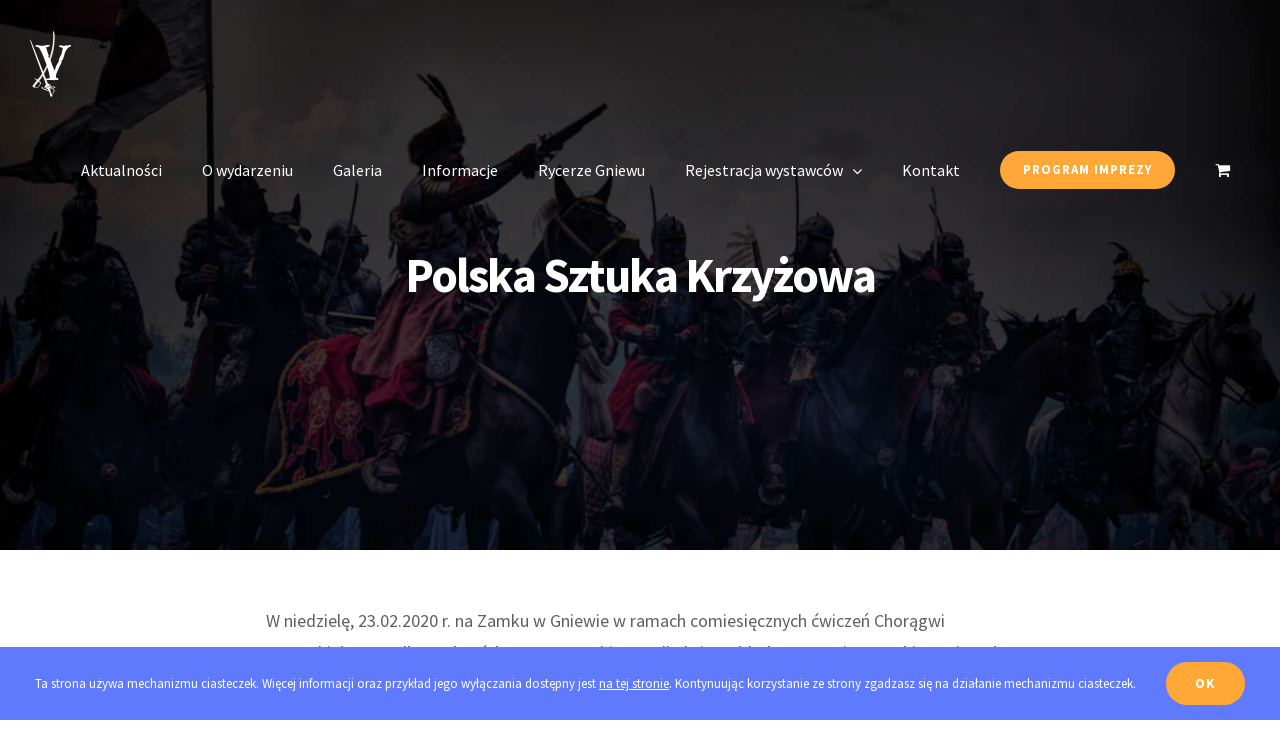

--- FILE ---
content_type: text/html; charset=UTF-8
request_url: https://vivatvasa.pl/2020/03/03/sztuka-krzyzowa-na-zamku-w-gniewie/
body_size: 15901
content:
<!DOCTYPE html>
<html class="avada-html-layout-wide avada-html-header-position-top avada-header-color-not-opaque" lang="pl-PL" prefix="og: http://ogp.me/ns# fb: http://ogp.me/ns/fb#">
<head>
<meta http-equiv="X-UA-Compatible" content="IE=edge" />
<meta http-equiv="Content-Type" content="text/html; charset=utf-8"/>
<meta name="viewport" content="width=device-width, initial-scale=1" />
<meta name='robots' content='max-image-preview:large' />
<!-- This site is optimized with the Yoast SEO plugin v15.5 - https://yoast.com/wordpress/plugins/seo/ -->
<title>Polska Sztuka Krzyżowa - Vivat Vasa! Bitwa Dwóch Wazów 1626 w Gniewie</title>
<meta name="robots" content="index, follow, max-snippet:-1, max-image-preview:large, max-video-preview:-1" />
<link rel="canonical" href="https://vivatvasa.pl/2020/03/03/sztuka-krzyzowa-na-zamku-w-gniewie/" />
<meta property="og:locale" content="pl_PL" />
<meta property="og:type" content="article" />
<meta property="og:title" content="Polska Sztuka Krzyżowa - Vivat Vasa! Bitwa Dwóch Wazów 1626 w Gniewie" />
<meta property="og:url" content="https://vivatvasa.pl/2020/03/03/sztuka-krzyzowa-na-zamku-w-gniewie/" />
<meta property="og:site_name" content="Vivat Vasa! Bitwa Dwóch Wazów 1626 w Gniewie" />
<meta property="article:published_time" content="2020-03-03T09:24:27+00:00" />
<meta property="article:modified_time" content="2020-03-03T09:37:31+00:00" />
<meta property="og:image" content="https://vivatvasa.pl/wp-content/uploads/2020/03/20200223_Krzyzowa_21309-1-min-scaled.jpg" />
<meta property="og:image:width" content="2560" />
<meta property="og:image:height" content="1709" />
<meta name="twitter:card" content="summary_large_image" />
<meta name="twitter:label1" content="Napisane przez">
<meta name="twitter:data1" content="Test1">
<meta name="twitter:label2" content="Est. reading time">
<meta name="twitter:data2" content="3 minuty">
<script type="application/ld+json" class="yoast-schema-graph">{"@context":"https://schema.org","@graph":[{"@type":"Organization","@id":"https://vivatvasa.pl/#organization","name":"Vivat Vasa","url":"https://vivatvasa.pl/","sameAs":[],"logo":{"@type":"ImageObject","@id":"https://vivatvasa.pl/#logo","inLanguage":"pl-PL","url":"https://vivatvasa.pl/wp-content/uploads/2019/12/vivat-vasa-logo-retina.png","width":534,"height":132,"caption":"Vivat Vasa"},"image":{"@id":"https://vivatvasa.pl/#logo"}},{"@type":"WebSite","@id":"https://vivatvasa.pl/#website","url":"https://vivatvasa.pl/","name":"Vivat Vasa! Bitwa Dw\u00f3ch Waz\u00f3w 1626 w Gniewie","description":"Najwi\u0119ksze w Polsce widowisko historyczno-batalistyczne z udzia\u0142em husarii. Przenie\u015b si\u0119 do XVII wieku i zobacz Bitw\u0119 pod Gniewem z 1626 roku.","publisher":{"@id":"https://vivatvasa.pl/#organization"},"potentialAction":[{"@type":"SearchAction","target":"https://vivatvasa.pl/?s={search_term_string}","query-input":"required name=search_term_string"}],"inLanguage":"pl-PL"},{"@type":"ImageObject","@id":"https://vivatvasa.pl/2020/03/03/sztuka-krzyzowa-na-zamku-w-gniewie/#primaryimage","inLanguage":"pl-PL","url":"https://vivatvasa.pl/wp-content/uploads/2020/03/20200223_Krzyzowa_21309-1-min-scaled.jpg","width":2560,"height":1709,"caption":"Sztuka krzyzowa"},{"@type":"WebPage","@id":"https://vivatvasa.pl/2020/03/03/sztuka-krzyzowa-na-zamku-w-gniewie/#webpage","url":"https://vivatvasa.pl/2020/03/03/sztuka-krzyzowa-na-zamku-w-gniewie/","name":"Polska Sztuka Krzy\u017cowa - Vivat Vasa! Bitwa Dw\u00f3ch Waz\u00f3w 1626 w Gniewie","isPartOf":{"@id":"https://vivatvasa.pl/#website"},"primaryImageOfPage":{"@id":"https://vivatvasa.pl/2020/03/03/sztuka-krzyzowa-na-zamku-w-gniewie/#primaryimage"},"datePublished":"2020-03-03T09:24:27+00:00","dateModified":"2020-03-03T09:37:31+00:00","inLanguage":"pl-PL","potentialAction":[{"@type":"ReadAction","target":["https://vivatvasa.pl/2020/03/03/sztuka-krzyzowa-na-zamku-w-gniewie/"]}]},{"@type":"Article","@id":"https://vivatvasa.pl/2020/03/03/sztuka-krzyzowa-na-zamku-w-gniewie/#article","isPartOf":{"@id":"https://vivatvasa.pl/2020/03/03/sztuka-krzyzowa-na-zamku-w-gniewie/#webpage"},"author":{"@id":"https://vivatvasa.pl/#/schema/person/d90ce1a7dccfd9061e6eb0e879113b19"},"headline":"Polska Sztuka Krzy\u017cowa","datePublished":"2020-03-03T09:24:27+00:00","dateModified":"2020-03-03T09:37:31+00:00","mainEntityOfPage":{"@id":"https://vivatvasa.pl/2020/03/03/sztuka-krzyzowa-na-zamku-w-gniewie/#webpage"},"commentCount":0,"publisher":{"@id":"https://vivatvasa.pl/#organization"},"image":{"@id":"https://vivatvasa.pl/2020/03/03/sztuka-krzyzowa-na-zamku-w-gniewie/#primaryimage"},"inLanguage":"pl-PL","potentialAction":[{"@type":"CommentAction","name":"Comment","target":["https://vivatvasa.pl/2020/03/03/sztuka-krzyzowa-na-zamku-w-gniewie/#respond"]}]},{"@type":"Person","@id":"https://vivatvasa.pl/#/schema/person/d90ce1a7dccfd9061e6eb0e879113b19","name":"Test1","image":{"@type":"ImageObject","@id":"https://vivatvasa.pl/#personlogo","inLanguage":"pl-PL","url":"https://secure.gravatar.com/avatar/a1068dda5d48c2003bed334264afc8d9?s=96&d=mm&r=g","caption":"Test1"}}]}</script>
<!-- / Yoast SEO plugin. -->
<link rel='dns-prefetch' href='//widget.websitevoice.com' />
<link rel="alternate" type="application/rss+xml" title="Vivat Vasa! Bitwa Dwóch Wazów 1626 w Gniewie &raquo; Kanał z wpisami" href="https://vivatvasa.pl/feed/" />
<link rel="alternate" type="application/rss+xml" title="Vivat Vasa! Bitwa Dwóch Wazów 1626 w Gniewie &raquo; Kanał z komentarzami" href="https://vivatvasa.pl/comments/feed/" />
<link rel="shortcut icon" href="https://vivatvasa.pl/wp-content/uploads/2019/12/favicon.png" type="image/x-icon" />
<!-- For iPhone -->
<link rel="apple-touch-icon" href="https://vivatvasa.pl/wp-content/uploads/2019/12/favicon.png">
<!-- For iPhone Retina display -->
<link rel="apple-touch-icon" sizes="114x114" href="https://vivatvasa.pl/wp-content/uploads/2019/12/favicon.png">
<!-- For iPad -->
<link rel="apple-touch-icon" sizes="72x72" href="https://vivatvasa.pl/wp-content/uploads/2019/12/favicon.png">
<link rel="alternate" type="application/rss+xml" title="Vivat Vasa! Bitwa Dwóch Wazów 1626 w Gniewie &raquo; Polska Sztuka Krzyżowa Kanał z komentarzami" href="https://vivatvasa.pl/2020/03/03/sztuka-krzyzowa-na-zamku-w-gniewie/feed/" />
<meta property="og:title" content="Polska Sztuka Krzyżowa"/>
<meta property="og:type" content="article"/>
<meta property="og:url" content="https://vivatvasa.pl/2020/03/03/sztuka-krzyzowa-na-zamku-w-gniewie/"/>
<meta property="og:site_name" content="Vivat Vasa! Bitwa Dwóch Wazów 1626 w Gniewie"/>
<meta property="og:description" content="W niedzielę, 23.02.2020 r. na Zamku w Gniewie w ramach comiesięcznych ćwiczeń Chorągwi Husarskiej Marszałka Województwa Pomorskiego odbył się wykład oraz trening Sztuki Krzyżowej. 
Zajęcia poprowadziła rodzina Sieniawskich – Janusz oraz jego synowie Krzysztof i Bartosz. Sieniawscy są jednocześnie producentami filmu fabularno-dokumentalnego Zrodzeni do Szabli, o"/>
<meta property="og:image" content="https://vivatvasa.pl/wp-content/uploads/2020/03/20200223_Krzyzowa_21309-1-min-scaled.jpg"/>
<!-- <link rel='stylesheet' id='wc-block-style-css' href='https://vivatvasa.pl/wp-content/plugins/woocommerce/packages/woocommerce-blocks/build/style.css?ver=2.5.16' type='text/css' media='all' /> -->
<link rel="stylesheet" type="text/css" href="//vivatvasa.pl/wp-content/cache/wpfc-minified/g134hyaq/9k4w8.css" media="all"/>
<style id='classic-theme-styles-inline-css' type='text/css'>
/*! This file is auto-generated */
.wp-block-button__link{color:#fff;background-color:#32373c;border-radius:9999px;box-shadow:none;text-decoration:none;padding:calc(.667em + 2px) calc(1.333em + 2px);font-size:1.125em}.wp-block-file__button{background:#32373c;color:#fff;text-decoration:none}
</style>
<style id='global-styles-inline-css' type='text/css'>
:root{--wp--preset--aspect-ratio--square: 1;--wp--preset--aspect-ratio--4-3: 4/3;--wp--preset--aspect-ratio--3-4: 3/4;--wp--preset--aspect-ratio--3-2: 3/2;--wp--preset--aspect-ratio--2-3: 2/3;--wp--preset--aspect-ratio--16-9: 16/9;--wp--preset--aspect-ratio--9-16: 9/16;--wp--preset--color--black: #000000;--wp--preset--color--cyan-bluish-gray: #abb8c3;--wp--preset--color--white: #ffffff;--wp--preset--color--pale-pink: #f78da7;--wp--preset--color--vivid-red: #cf2e2e;--wp--preset--color--luminous-vivid-orange: #ff6900;--wp--preset--color--luminous-vivid-amber: #fcb900;--wp--preset--color--light-green-cyan: #7bdcb5;--wp--preset--color--vivid-green-cyan: #00d084;--wp--preset--color--pale-cyan-blue: #8ed1fc;--wp--preset--color--vivid-cyan-blue: #0693e3;--wp--preset--color--vivid-purple: #9b51e0;--wp--preset--gradient--vivid-cyan-blue-to-vivid-purple: linear-gradient(135deg,rgba(6,147,227,1) 0%,rgb(155,81,224) 100%);--wp--preset--gradient--light-green-cyan-to-vivid-green-cyan: linear-gradient(135deg,rgb(122,220,180) 0%,rgb(0,208,130) 100%);--wp--preset--gradient--luminous-vivid-amber-to-luminous-vivid-orange: linear-gradient(135deg,rgba(252,185,0,1) 0%,rgba(255,105,0,1) 100%);--wp--preset--gradient--luminous-vivid-orange-to-vivid-red: linear-gradient(135deg,rgba(255,105,0,1) 0%,rgb(207,46,46) 100%);--wp--preset--gradient--very-light-gray-to-cyan-bluish-gray: linear-gradient(135deg,rgb(238,238,238) 0%,rgb(169,184,195) 100%);--wp--preset--gradient--cool-to-warm-spectrum: linear-gradient(135deg,rgb(74,234,220) 0%,rgb(151,120,209) 20%,rgb(207,42,186) 40%,rgb(238,44,130) 60%,rgb(251,105,98) 80%,rgb(254,248,76) 100%);--wp--preset--gradient--blush-light-purple: linear-gradient(135deg,rgb(255,206,236) 0%,rgb(152,150,240) 100%);--wp--preset--gradient--blush-bordeaux: linear-gradient(135deg,rgb(254,205,165) 0%,rgb(254,45,45) 50%,rgb(107,0,62) 100%);--wp--preset--gradient--luminous-dusk: linear-gradient(135deg,rgb(255,203,112) 0%,rgb(199,81,192) 50%,rgb(65,88,208) 100%);--wp--preset--gradient--pale-ocean: linear-gradient(135deg,rgb(255,245,203) 0%,rgb(182,227,212) 50%,rgb(51,167,181) 100%);--wp--preset--gradient--electric-grass: linear-gradient(135deg,rgb(202,248,128) 0%,rgb(113,206,126) 100%);--wp--preset--gradient--midnight: linear-gradient(135deg,rgb(2,3,129) 0%,rgb(40,116,252) 100%);--wp--preset--font-size--small: 13.5px;--wp--preset--font-size--medium: 20px;--wp--preset--font-size--large: 27px;--wp--preset--font-size--x-large: 42px;--wp--preset--font-size--normal: 18px;--wp--preset--font-size--xlarge: 36px;--wp--preset--font-size--huge: 54px;--wp--preset--spacing--20: 0.44rem;--wp--preset--spacing--30: 0.67rem;--wp--preset--spacing--40: 1rem;--wp--preset--spacing--50: 1.5rem;--wp--preset--spacing--60: 2.25rem;--wp--preset--spacing--70: 3.38rem;--wp--preset--spacing--80: 5.06rem;--wp--preset--shadow--natural: 6px 6px 9px rgba(0, 0, 0, 0.2);--wp--preset--shadow--deep: 12px 12px 50px rgba(0, 0, 0, 0.4);--wp--preset--shadow--sharp: 6px 6px 0px rgba(0, 0, 0, 0.2);--wp--preset--shadow--outlined: 6px 6px 0px -3px rgba(255, 255, 255, 1), 6px 6px rgba(0, 0, 0, 1);--wp--preset--shadow--crisp: 6px 6px 0px rgba(0, 0, 0, 1);}:where(.is-layout-flex){gap: 0.5em;}:where(.is-layout-grid){gap: 0.5em;}body .is-layout-flex{display: flex;}.is-layout-flex{flex-wrap: wrap;align-items: center;}.is-layout-flex > :is(*, div){margin: 0;}body .is-layout-grid{display: grid;}.is-layout-grid > :is(*, div){margin: 0;}:where(.wp-block-columns.is-layout-flex){gap: 2em;}:where(.wp-block-columns.is-layout-grid){gap: 2em;}:where(.wp-block-post-template.is-layout-flex){gap: 1.25em;}:where(.wp-block-post-template.is-layout-grid){gap: 1.25em;}.has-black-color{color: var(--wp--preset--color--black) !important;}.has-cyan-bluish-gray-color{color: var(--wp--preset--color--cyan-bluish-gray) !important;}.has-white-color{color: var(--wp--preset--color--white) !important;}.has-pale-pink-color{color: var(--wp--preset--color--pale-pink) !important;}.has-vivid-red-color{color: var(--wp--preset--color--vivid-red) !important;}.has-luminous-vivid-orange-color{color: var(--wp--preset--color--luminous-vivid-orange) !important;}.has-luminous-vivid-amber-color{color: var(--wp--preset--color--luminous-vivid-amber) !important;}.has-light-green-cyan-color{color: var(--wp--preset--color--light-green-cyan) !important;}.has-vivid-green-cyan-color{color: var(--wp--preset--color--vivid-green-cyan) !important;}.has-pale-cyan-blue-color{color: var(--wp--preset--color--pale-cyan-blue) !important;}.has-vivid-cyan-blue-color{color: var(--wp--preset--color--vivid-cyan-blue) !important;}.has-vivid-purple-color{color: var(--wp--preset--color--vivid-purple) !important;}.has-black-background-color{background-color: var(--wp--preset--color--black) !important;}.has-cyan-bluish-gray-background-color{background-color: var(--wp--preset--color--cyan-bluish-gray) !important;}.has-white-background-color{background-color: var(--wp--preset--color--white) !important;}.has-pale-pink-background-color{background-color: var(--wp--preset--color--pale-pink) !important;}.has-vivid-red-background-color{background-color: var(--wp--preset--color--vivid-red) !important;}.has-luminous-vivid-orange-background-color{background-color: var(--wp--preset--color--luminous-vivid-orange) !important;}.has-luminous-vivid-amber-background-color{background-color: var(--wp--preset--color--luminous-vivid-amber) !important;}.has-light-green-cyan-background-color{background-color: var(--wp--preset--color--light-green-cyan) !important;}.has-vivid-green-cyan-background-color{background-color: var(--wp--preset--color--vivid-green-cyan) !important;}.has-pale-cyan-blue-background-color{background-color: var(--wp--preset--color--pale-cyan-blue) !important;}.has-vivid-cyan-blue-background-color{background-color: var(--wp--preset--color--vivid-cyan-blue) !important;}.has-vivid-purple-background-color{background-color: var(--wp--preset--color--vivid-purple) !important;}.has-black-border-color{border-color: var(--wp--preset--color--black) !important;}.has-cyan-bluish-gray-border-color{border-color: var(--wp--preset--color--cyan-bluish-gray) !important;}.has-white-border-color{border-color: var(--wp--preset--color--white) !important;}.has-pale-pink-border-color{border-color: var(--wp--preset--color--pale-pink) !important;}.has-vivid-red-border-color{border-color: var(--wp--preset--color--vivid-red) !important;}.has-luminous-vivid-orange-border-color{border-color: var(--wp--preset--color--luminous-vivid-orange) !important;}.has-luminous-vivid-amber-border-color{border-color: var(--wp--preset--color--luminous-vivid-amber) !important;}.has-light-green-cyan-border-color{border-color: var(--wp--preset--color--light-green-cyan) !important;}.has-vivid-green-cyan-border-color{border-color: var(--wp--preset--color--vivid-green-cyan) !important;}.has-pale-cyan-blue-border-color{border-color: var(--wp--preset--color--pale-cyan-blue) !important;}.has-vivid-cyan-blue-border-color{border-color: var(--wp--preset--color--vivid-cyan-blue) !important;}.has-vivid-purple-border-color{border-color: var(--wp--preset--color--vivid-purple) !important;}.has-vivid-cyan-blue-to-vivid-purple-gradient-background{background: var(--wp--preset--gradient--vivid-cyan-blue-to-vivid-purple) !important;}.has-light-green-cyan-to-vivid-green-cyan-gradient-background{background: var(--wp--preset--gradient--light-green-cyan-to-vivid-green-cyan) !important;}.has-luminous-vivid-amber-to-luminous-vivid-orange-gradient-background{background: var(--wp--preset--gradient--luminous-vivid-amber-to-luminous-vivid-orange) !important;}.has-luminous-vivid-orange-to-vivid-red-gradient-background{background: var(--wp--preset--gradient--luminous-vivid-orange-to-vivid-red) !important;}.has-very-light-gray-to-cyan-bluish-gray-gradient-background{background: var(--wp--preset--gradient--very-light-gray-to-cyan-bluish-gray) !important;}.has-cool-to-warm-spectrum-gradient-background{background: var(--wp--preset--gradient--cool-to-warm-spectrum) !important;}.has-blush-light-purple-gradient-background{background: var(--wp--preset--gradient--blush-light-purple) !important;}.has-blush-bordeaux-gradient-background{background: var(--wp--preset--gradient--blush-bordeaux) !important;}.has-luminous-dusk-gradient-background{background: var(--wp--preset--gradient--luminous-dusk) !important;}.has-pale-ocean-gradient-background{background: var(--wp--preset--gradient--pale-ocean) !important;}.has-electric-grass-gradient-background{background: var(--wp--preset--gradient--electric-grass) !important;}.has-midnight-gradient-background{background: var(--wp--preset--gradient--midnight) !important;}.has-small-font-size{font-size: var(--wp--preset--font-size--small) !important;}.has-medium-font-size{font-size: var(--wp--preset--font-size--medium) !important;}.has-large-font-size{font-size: var(--wp--preset--font-size--large) !important;}.has-x-large-font-size{font-size: var(--wp--preset--font-size--x-large) !important;}
:where(.wp-block-post-template.is-layout-flex){gap: 1.25em;}:where(.wp-block-post-template.is-layout-grid){gap: 1.25em;}
:where(.wp-block-columns.is-layout-flex){gap: 2em;}:where(.wp-block-columns.is-layout-grid){gap: 2em;}
:root :where(.wp-block-pullquote){font-size: 1.5em;line-height: 1.6;}
</style>
<!-- <link rel='stylesheet' id='rs-plugin-settings-css' href='https://vivatvasa.pl/wp-content/plugins/revslider/public/assets/css/rs6.css?ver=6.1.4' type='text/css' media='all' /> -->
<link rel="stylesheet" type="text/css" href="//vivatvasa.pl/wp-content/cache/wpfc-minified/jqicvhiv/9k4w8.css" media="all"/>
<style id='rs-plugin-settings-inline-css' type='text/css'>
#rs-demo-id {}
</style>
<style id='woocommerce-inline-inline-css' type='text/css'>
.woocommerce form .form-row .required { visibility: visible; }
</style>
<!-- <link rel='stylesheet' id='ui-font-css' href='https://vivatvasa.pl/wp-content/plugins/wp-accessibility/toolbar/fonts/css/a11y-toolbar.css?ver=6.6.4' type='text/css' media='all' /> -->
<!-- <link rel='stylesheet' id='ui-a11y-css' href='https://vivatvasa.pl/wp-content/plugins/wp-accessibility/toolbar/css/a11y.css?ver=6.6.4' type='text/css' media='all' /> -->
<!-- <link rel='stylesheet' id='ui-fontsize.css-css' href='https://vivatvasa.pl/wp-content/plugins/wp-accessibility/toolbar/css/a11y-fontsize.css?ver=6.6.4' type='text/css' media='all' /> -->
<!-- <link rel='stylesheet' id='wpa-style-css' href='https://vivatvasa.pl/wp-content/plugins/wp-accessibility/css/wpa-style.css?ver=6.6.4' type='text/css' media='all' /> -->
<!-- <link rel='stylesheet' id='avada-stylesheet-css' href='https://vivatvasa.pl/wp-content/themes/Avada/assets/css/style.min.css?ver=6.1.2' type='text/css' media='all' /> -->
<link rel="stylesheet" type="text/css" href="//vivatvasa.pl/wp-content/cache/wpfc-minified/8av4jpoc/9k4w8.css" media="all"/>
<!--[if IE]>
<link rel='stylesheet' id='avada-IE-css' href='https://vivatvasa.pl/wp-content/themes/Avada/assets/css/ie.min.css?ver=6.1.2' type='text/css' media='all' />
<style id='avada-IE-inline-css' type='text/css'>
.avada-select-parent .select-arrow{background-color:#ffffff}
.select-arrow{background-color:#ffffff}
</style>
<![endif]-->
<!-- <link rel='stylesheet' id='fusion-dynamic-css-css' href='https://vivatvasa.pl/wp-content/uploads/fusion-styles/831136eaceea18beda698398cbb8d8b4.min.css?ver=2.1.2' type='text/css' media='all' /> -->
<link rel="stylesheet" type="text/css" href="//vivatvasa.pl/wp-content/cache/wpfc-minified/8ad3q8pe/6evgg.css" media="all"/>
<script src='//vivatvasa.pl/wp-content/cache/wpfc-minified/d64on3jx/9k4w8.js' type="text/javascript"></script>
<!-- <script type="text/javascript" src="https://vivatvasa.pl/wp-includes/js/jquery/jquery.min.js?ver=3.7.1" id="jquery-core-js"></script> -->
<!-- <script type="text/javascript" src="https://vivatvasa.pl/wp-includes/js/jquery/jquery-migrate.min.js?ver=3.4.1" id="jquery-migrate-js"></script> -->
<!-- <script type="text/javascript" src="https://vivatvasa.pl/wp-content/plugins/revslider/public/assets/js/revolution.tools.min.js?ver=6.0" id="tp-tools-js"></script> -->
<!-- <script type="text/javascript" src="https://vivatvasa.pl/wp-content/plugins/revslider/public/assets/js/rs6.min.js?ver=6.1.4" id="revmin-js"></script> -->
<link rel="https://api.w.org/" href="https://vivatvasa.pl/wp-json/" /><link rel="alternate" title="JSON" type="application/json" href="https://vivatvasa.pl/wp-json/wp/v2/posts/1457" /><link rel="EditURI" type="application/rsd+xml" title="RSD" href="https://vivatvasa.pl/xmlrpc.php?rsd" />
<meta name="generator" content="WordPress 6.6.4" />
<meta name="generator" content="WooCommerce 4.2.5" />
<link rel='shortlink' href='https://vivatvasa.pl/?p=1457' />
<link rel="alternate" title="oEmbed (JSON)" type="application/json+oembed" href="https://vivatvasa.pl/wp-json/oembed/1.0/embed?url=https%3A%2F%2Fvivatvasa.pl%2F2020%2F03%2F03%2Fsztuka-krzyzowa-na-zamku-w-gniewie%2F" />
<link rel="alternate" title="oEmbed (XML)" type="text/xml+oembed" href="https://vivatvasa.pl/wp-json/oembed/1.0/embed?url=https%3A%2F%2Fvivatvasa.pl%2F2020%2F03%2F03%2Fsztuka-krzyzowa-na-zamku-w-gniewie%2F&#038;format=xml" />
<style type="text/css" id="css-fb-visibility">@media screen and (max-width: 640px){body:not(.fusion-builder-ui-wireframe) .fusion-no-small-visibility{display:none !important;}}@media screen and (min-width: 641px) and (max-width: 1024px){body:not(.fusion-builder-ui-wireframe) .fusion-no-medium-visibility{display:none !important;}}@media screen and (min-width: 1025px){body:not(.fusion-builder-ui-wireframe) .fusion-no-large-visibility{display:none !important;}}</style>	<noscript><style>.woocommerce-product-gallery{ opacity: 1 !important; }</style></noscript>
<style type="text/css">.recentcomments a{display:inline !important;padding:0 !important;margin:0 !important;}</style><meta name="generator" content="Powered by Slider Revolution 6.1.4 - responsive, Mobile-Friendly Slider Plugin for WordPress with comfortable drag and drop interface." />
<script type="text/javascript">function setREVStartSize(t){try{var h,e=document.getElementById(t.c).parentNode.offsetWidth;if(e=0===e||isNaN(e)?window.innerWidth:e,t.tabw=void 0===t.tabw?0:parseInt(t.tabw),t.thumbw=void 0===t.thumbw?0:parseInt(t.thumbw),t.tabh=void 0===t.tabh?0:parseInt(t.tabh),t.thumbh=void 0===t.thumbh?0:parseInt(t.thumbh),t.tabhide=void 0===t.tabhide?0:parseInt(t.tabhide),t.thumbhide=void 0===t.thumbhide?0:parseInt(t.thumbhide),t.mh=void 0===t.mh||""==t.mh||"auto"===t.mh?0:parseInt(t.mh,0),"fullscreen"===t.layout||"fullscreen"===t.l)h=Math.max(t.mh,window.innerHeight);else{for(var i in t.gw=Array.isArray(t.gw)?t.gw:[t.gw],t.rl)void 0!==t.gw[i]&&0!==t.gw[i]||(t.gw[i]=t.gw[i-1]);for(var i in t.gh=void 0===t.el||""===t.el||Array.isArray(t.el)&&0==t.el.length?t.gh:t.el,t.gh=Array.isArray(t.gh)?t.gh:[t.gh],t.rl)void 0!==t.gh[i]&&0!==t.gh[i]||(t.gh[i]=t.gh[i-1]);var r,a=new Array(t.rl.length),n=0;for(var i in t.tabw=t.tabhide>=e?0:t.tabw,t.thumbw=t.thumbhide>=e?0:t.thumbw,t.tabh=t.tabhide>=e?0:t.tabh,t.thumbh=t.thumbhide>=e?0:t.thumbh,t.rl)a[i]=t.rl[i]<window.innerWidth?0:t.rl[i];for(var i in r=a[0],a)r>a[i]&&0<a[i]&&(r=a[i],n=i);var d=e>t.gw[n]+t.tabw+t.thumbw?1:(e-(t.tabw+t.thumbw))/t.gw[n];h=t.gh[n]*d+(t.tabh+t.thumbh)}void 0===window.rs_init_css&&(window.rs_init_css=document.head.appendChild(document.createElement("style"))),document.getElementById(t.c).height=h,window.rs_init_css.innerHTML+="#"+t.c+"_wrapper { height: "+h+"px }"}catch(t){console.log("Failure at Presize of Slider:"+t)}};</script>
<script type="text/javascript">
var doc = document.documentElement;
doc.setAttribute( 'data-useragent', navigator.userAgent );
</script>
<!-- Global site tag (gtag.js) - Google Analytics -->
<script async src="https://www.googletagmanager.com/gtag/js?id=UA-170291422-1"></script>
<script>
window.dataLayer = window.dataLayer || [];
function gtag(){dataLayer.push(arguments);}
gtag('js', new Date());
gtag('config', 'UA-170291422-1');
</script>
</head>
<body data-rsssl=1 class="post-template-default single single-post postid-1457 single-format-standard theme-Avada woocommerce-no-js fusion-image-hovers fusion-pagination-sizing fusion-button_size-large fusion-button_type-flat fusion-button_span-no avada-image-rollover-circle-no avada-image-rollover-yes avada-image-rollover-direction-fade fusion-body ltr fusion-sticky-header no-tablet-sticky-header no-mobile-sticky-header no-mobile-slidingbar no-mobile-totop fusion-disable-outline fusion-sub-menu-fade mobile-logo-pos-center layout-wide-mode avada-has-boxed-modal-shadow-none layout-scroll-offset-full avada-has-zero-margin-offset-top fusion-top-header menu-text-align-center fusion-woo-product-design-classic fusion-woo-shop-page-columns-4 fusion-woo-related-columns-4 fusion-woo-archive-page-columns-3 avada-woo-one-page-checkout avada-has-woo-gallery-disabled mobile-menu-design-flyout fusion-show-pagination-text fusion-header-layout-v1 avada-responsive avada-footer-fx-parallax-effect avada-menu-highlight-style-background fusion-search-form-classic fusion-main-menu-search-dropdown fusion-avatar-circle avada-sticky-shrinkage avada-dropdown-styles avada-blog-layout-grid avada-blog-archive-layout-grid avada-header-shadow-no avada-menu-icon-position-left avada-has-mainmenu-dropdown-divider avada-has-pagetitle-bg-full avada-has-100-footer avada-has-breadcrumb-mobile-hidden avada-has-titlebar-bar_and_content avada-has-pagination-padding avada-flyout-menu-direction-fade">
<a class="skip-link screen-reader-text" href="#content">Skip to content</a>
<div id="boxed-wrapper">
<div class="fusion-sides-frame"></div>
<div id="wrapper" class="fusion-wrapper">
<div id="home" style="position:relative;top:-1px;"></div>
<header class="fusion-header-wrapper">
<div class="fusion-header-v1 fusion-logo-alignment fusion-logo-center fusion-sticky-menu- fusion-sticky-logo-1 fusion-mobile-logo-1  fusion-mobile-menu-design-flyout fusion-header-has-flyout-menu">
<div class="fusion-header-sticky-height"></div>
<div class="fusion-header">
<div class="fusion-row">
<div class="fusion-header-has-flyout-menu-content">
<div class="fusion-logo" data-margin-top="31px" data-margin-bottom="31px" data-margin-left="0px" data-margin-right="0px">
<a class="fusion-logo-link"  href="https://vivatvasa.pl/" >
<!-- standard logo -->
<img src="https://vivatvasa.pl/wp-content/uploads/2020/03/logo_biale.png" srcset="https://vivatvasa.pl/wp-content/uploads/2020/03/logo_biale.png 1x, https://vivatvasa.pl/wp-content/uploads/2020/03/logo_biale_retina.png 2x" width="41" height="66" style="max-height:66px;height:auto;" alt="Vivat Vasa! Bitwa Dwóch Wazów 1626 w Gniewie Logo" data-retina_logo_url="https://vivatvasa.pl/wp-content/uploads/2020/03/logo_biale_retina.png" class="fusion-standard-logo" />
<!-- mobile logo -->
<img src="https://vivatvasa.pl/wp-content/uploads/2020/03/logo_czarne.png" srcset="https://vivatvasa.pl/wp-content/uploads/2020/03/logo_czarne.png 1x, https://vivatvasa.pl/wp-content/uploads/2020/03/logo_czarne_retina.png 2x" width="41" height="66" style="max-height:66px;height:auto;" alt="Vivat Vasa! Bitwa Dwóch Wazów 1626 w Gniewie Logo" data-retina_logo_url="https://vivatvasa.pl/wp-content/uploads/2020/03/logo_czarne_retina.png" class="fusion-mobile-logo" />
<!-- sticky header logo -->
<img src="https://vivatvasa.pl/wp-content/uploads/2020/03/logo_czarne.png" srcset="https://vivatvasa.pl/wp-content/uploads/2020/03/logo_czarne.png 1x, https://vivatvasa.pl/wp-content/uploads/2020/03/logo_czarne_retina.png 2x" width="41" height="66" style="max-height:66px;height:auto;" alt="Vivat Vasa! Bitwa Dwóch Wazów 1626 w Gniewie Logo" data-retina_logo_url="https://vivatvasa.pl/wp-content/uploads/2020/03/logo_czarne_retina.png" class="fusion-sticky-logo" />
</a>
</div>		<nav class="fusion-main-menu" aria-label="Main Menu"><ul id="menu-seo-main-menu" class="fusion-menu"><li  id="menu-item-77"  class="menu-item menu-item-type-post_type menu-item-object-page menu-item-77"  data-item-id="77"><a  href="https://vivatvasa.pl/aktualnosci/" class="fusion-background-highlight"><span class="menu-text">Aktualności</span></a></li><li  id="menu-item-80"  class="menu-item menu-item-type-post_type menu-item-object-page menu-item-80"  data-item-id="80"><a  href="https://vivatvasa.pl/o-wydarzeniu/" class="fusion-background-highlight"><span class="menu-text">O wydarzeniu</span></a></li><li  id="menu-item-79"  class="menu-item menu-item-type-post_type menu-item-object-page menu-item-79"  data-item-id="79"><a  href="https://vivatvasa.pl/galeria/" class="fusion-background-highlight"><span class="menu-text">Galeria</span></a></li><li  id="menu-item-73"  class="menu-item menu-item-type-post_type menu-item-object-page menu-item-73"  data-item-id="73"><a  href="https://vivatvasa.pl/informacje/" class="fusion-background-highlight"><span class="menu-text">Informacje</span></a></li><li  id="menu-item-1820"  class="menu-item menu-item-type-post_type menu-item-object-page menu-item-1820"  data-item-id="1820"><a  href="https://vivatvasa.pl/rycerze-gniewu/" class="fusion-background-highlight"><span class="menu-text">Rycerze Gniewu</span></a></li><li  id="menu-item-1482"  class="menu-item menu-item-type-post_type menu-item-object-product menu-item-has-children menu-item-1482 fusion-dropdown-menu"  data-item-id="1482"><a  href="https://vivatvasa.pl/produkt/stoisko/" class="fusion-background-highlight"><span class="menu-text">Rejestracja wystawców</span> <span class="fusion-caret"><i class="fusion-dropdown-indicator"></i></span></a><ul class="sub-menu"><li  id="menu-item-1496"  class="menu-item menu-item-type-post_type menu-item-object-product menu-item-1496 fusion-dropdown-submenu" ><a  href="https://vivatvasa.pl/produkt/stoisko/" class="fusion-background-highlight"><span>Rejestracja wystawców</span></a></li></ul></li><li  id="menu-item-74"  class="menu-item menu-item-type-post_type menu-item-object-page menu-item-74"  data-item-id="74"><a  href="https://vivatvasa.pl/kontakt/" class="fusion-background-highlight"><span class="menu-text">Kontakt</span></a></li><li  id="menu-item-1198"  class="menu-item menu-item-type-post_type menu-item-object-page menu-item-1198 fusion-menu-item-button"  data-item-id="1198"><a  href="https://vivatvasa.pl/program/" class="fusion-background-highlight"><span class="menu-text fusion-button button-default button-medium">Program Imprezy</span></a></li><li class="fusion-custom-menu-item fusion-menu-cart fusion-main-menu-cart"><a class="fusion-main-menu-icon" href="https://vivatvasa.pl/koszyk/"><span class="menu-text" aria-label="Zobacz koszyk"></span></a></li></ul></nav><div class="fusion-flyout-menu-icons fusion-flyout-mobile-menu-icons">
<div class="fusion-flyout-cart-wrapper"><a href="https://vivatvasa.pl/koszyk/" class="fusion-icon fusion-icon-shopping-cart" aria-hidden="true" aria-label="Toggle Shopping Cart"></a></div>
<a class="fusion-flyout-menu-toggle" aria-hidden="true" aria-label="Toggle Menu" href="#">
<div class="fusion-toggle-icon-line"></div>
<div class="fusion-toggle-icon-line"></div>
<div class="fusion-toggle-icon-line"></div>
</a>
</div>
<div class="fusion-flyout-menu-bg"></div>
<nav class="fusion-mobile-nav-holder fusion-flyout-menu fusion-flyout-mobile-menu" aria-label="Main Menu Mobile"></nav>
</div>
</div>
</div>
</div>
<div class="fusion-clearfix"></div>
</header>
<div id="sliders-container">
</div>
<div class="avada-page-titlebar-wrapper">
<div class="fusion-page-title-bar fusion-page-title-bar-breadcrumbs fusion-page-title-bar-center">
<div class="fusion-page-title-row">
<div class="fusion-page-title-wrapper">
<div class="fusion-page-title-captions">
<h1 class="entry-title">Polska Sztuka Krzyżowa</h1>
</div>
</div>
</div>
</div>
</div>
<main id="main" class="clearfix ">
<div class="fusion-row" style="">
<section id="content" style="width: 100%;">
<article id="post-1457" class="post post-1457 type-post status-publish format-standard has-post-thumbnail hentry category-bez-kategorii">
<span class="entry-title" style="display: none;">Polska Sztuka Krzyżowa</span>
<div class="post-content">
<div class="fusion-fullwidth fullwidth-box fusion-builder-row-1 nonhundred-percent-fullwidth non-hundred-percent-height-scrolling"  style='background-color: rgba(255,255,255,0);background-position: center center;background-repeat: no-repeat;padding-top:0px;padding-right:0px;padding-bottom:0px;padding-left:0px;'><div class="fusion-builder-row fusion-row "><div  class="fusion-layout-column fusion_builder_column fusion_builder_column_1_6 fusion-builder-column-1 fusion-one-sixth fusion-column-first 1_6"  style='margin-top:0px;margin-bottom:20px;width:16.66%;width:calc(16.66% - ( ( 4% + 4% ) * 0.1666 ) );margin-right: 4%;'>
<div class="fusion-column-wrapper" style="padding: 0px 0px 0px 0px;background-position:left top;background-repeat:no-repeat;-webkit-background-size:cover;-moz-background-size:cover;-o-background-size:cover;background-size:cover;"   data-bg-url="">
<div class="fusion-clearfix"></div>
</div>
</div><div  class="fusion-layout-column fusion_builder_column fusion_builder_column_2_3 fusion-builder-column-2 fusion-two-third 2_3"  style='margin-top:0px;margin-bottom:20px;width:66.66%;width:calc(66.66% - ( ( 4% + 4% ) * 0.6666 ) );margin-right: 4%;'>
<div class="fusion-column-wrapper" style="padding: 0px 0px 0px 0px;background-position:left top;background-repeat:no-repeat;-webkit-background-size:cover;-moz-background-size:cover;-o-background-size:cover;background-size:cover;"   data-bg-url="">
<div class="fusion-text"><p><span class=" _2iem" role="heading" aria-level="4">W niedzielę, 23.02.2020 r. na Zamku w Gniewie w ramach comiesięcznych ćwiczeń Chorągwi Husarskiej Marszałka Województwa Pomorskiego odbył się wykład oraz trening Sztuki Krzyżowej. </span></p>
<p><span class=" _2iem" role="heading" aria-level="4">Zajęcia poprowadziła rodzina Sieniawskich – Janusz oraz jego synowie Krzysztof i Bartosz. Sieniawscy są jednocześnie producentami filmu fabularno-dokumentalnego Zrodzeni do Szabli, o historii szabli i jej wpływie na dzieje Polski. </span></p>
</div><div class="fusion-video fusion-youtube fusion-aligncenter" style="max-width:1000px;max-height:563px; width:100%"><div class="video-shortcode"><iframe title="YouTube video player" src="https://www.youtube.com/embed/qkIc4_w5I5E?wmode=transparent&autoplay=0" width="1000" height="563" allowfullscreen allow="autoplay; fullscreen"></iframe></div></div><div class="fusion-clearfix"></div>
</div>
</div><div  class="fusion-layout-column fusion_builder_column fusion_builder_column_1_6 fusion-builder-column-3 fusion-one-sixth fusion-column-last 1_6"  style='margin-top:0px;margin-bottom:20px;width:16.66%;width:calc(16.66% - ( ( 4% + 4% ) * 0.1666 ) );'>
<div class="fusion-column-wrapper" style="padding: 0px 0px 0px 0px;background-position:left top;background-repeat:no-repeat;-webkit-background-size:cover;-moz-background-size:cover;-o-background-size:cover;background-size:cover;"   data-bg-url="">
<div class="fusion-clearfix"></div>
</div>
</div></div></div>
</div>
<span class="vcard rich-snippet-hidden"><span class="fn"><a href="https://vivatvasa.pl/author/test1/" title="Wpisy od Test1" rel="author">Test1</a></span></span><span class="updated rich-snippet-hidden">2020-03-03T10:37:31+01:00</span>													<div class="fusion-sharing-box fusion-single-sharing-box share-box">
<h4>Podziel się tym wpisem</h4>
<div class="fusion-social-networks"><div class="fusion-social-networks-wrapper"><a  class="fusion-social-network-icon fusion-tooltip fusion-facebook fusion-icon-facebook" style="color:var(--sharing_social_links_icon_color);" href="https://www.facebook.com/sharer.php?u=https%3A%2F%2Fvivatvasa.pl%2F2020%2F03%2F03%2Fsztuka-krzyzowa-na-zamku-w-gniewie%2F&amp;t=Polska%20Sztuka%20Krzy%C5%BCowa" target="_blank" title="Facebook"><span class="screen-reader-text">Facebook</span></a><a  class="fusion-social-network-icon fusion-tooltip fusion-twitter fusion-icon-twitter" style="color:var(--sharing_social_links_icon_color);" href="https://twitter.com/share?text=Polska%20Sztuka%20Krzy%C5%BCowa&amp;url=https%3A%2F%2Fvivatvasa.pl%2F2020%2F03%2F03%2Fsztuka-krzyzowa-na-zamku-w-gniewie%2F" target="_blank" rel="noopener noreferrer" title="Twitter"><span class="screen-reader-text">Twitter</span></a><a  class="fusion-social-network-icon fusion-tooltip fusion-linkedin fusion-icon-linkedin" style="color:var(--sharing_social_links_icon_color);" href="https://www.linkedin.com/shareArticle?mini=true&amp;url=https%3A%2F%2Fvivatvasa.pl%2F2020%2F03%2F03%2Fsztuka-krzyzowa-na-zamku-w-gniewie%2F&amp;title=Polska%20Sztuka%20Krzy%C5%BCowa&amp;summary=W%20niedziel%C4%99%2C%2023.02.2020%20r.%20na%20Zamku%20w%20Gniewie%20w%20ramach%20comiesi%C4%99cznych%20%C4%87wicze%C5%84%20Chor%C4%85gwi%20Husarskiej%20Marsza%C5%82ka%20Wojew%C3%B3dztwa%20Pomorskiego%20odby%C5%82%20si%C4%99%20wyk%C5%82ad%20oraz%20trening%20Sztuki%20Krzy%C5%BCowej.%20%0D%0A%0D%0AZaj%C4%99cia%20poprowadzi%C5%82a%20rodzina%20Sieniawskich%20%E2%80%93%20Janusz%20oraz%20jego%20synowie%20Krz" target="_blank" rel="noopener noreferrer" title="Linkedin"><span class="screen-reader-text">Linkedin</span></a><a  class="fusion-social-network-icon fusion-tooltip fusion-whatsapp fusion-icon-whatsapp" style="color:var(--sharing_social_links_icon_color);" href="https://api.whatsapp.com/send?text=https%3A%2F%2Fvivatvasa.pl%2F2020%2F03%2F03%2Fsztuka-krzyzowa-na-zamku-w-gniewie%2F" target="_blank" rel="noopener noreferrer" title="Whatsapp"><span class="screen-reader-text">Whatsapp</span></a><a  class="fusion-social-network-icon fusion-tooltip fusion-tumblr fusion-icon-tumblr" style="color:var(--sharing_social_links_icon_color);" href="http://www.tumblr.com/share/link?url=https%3A%2F%2Fvivatvasa.pl%2F2020%2F03%2F03%2Fsztuka-krzyzowa-na-zamku-w-gniewie%2F&amp;name=Polska%20Sztuka%20Krzy%C5%BCowa&amp;description=W%20niedziel%C4%99%2C%2023.02.2020%20r.%20na%20Zamku%20w%20Gniewie%20w%20ramach%20comiesi%C4%99cznych%20%C4%87wicze%C5%84%20Chor%C4%85gwi%20Husarskiej%20Marsza%C5%82ka%20Wojew%C3%B3dztwa%20Pomorskiego%20odby%C5%82%20si%C4%99%20wyk%C5%82ad%20oraz%20trening%20Sztuki%20Krzy%C5%BCowej.%20%0D%0A%0D%0AZaj%C4%99cia%20poprowadzi%C5%82a%20rodzina%20Sieniawskich%20%E2%80%93%20Janusz%20oraz%20jego%20synowie%20Krzysztof%20i%20Bartosz.%20Sieniawscy%20s%C4%85%20jednocze%C5%9Bnie%20producentami%20filmu%20fabularno-dokumentalnego%20Zrodzeni%20do%20Szabli%2C%20o" target="_blank" rel="noopener noreferrer" title="Tumblr"><span class="screen-reader-text">Tumblr</span></a><a  class="fusion-social-network-icon fusion-tooltip fusion-pinterest fusion-icon-pinterest" style="color:var(--sharing_social_links_icon_color);" href="http://pinterest.com/pin/create/button/?url=https%3A%2F%2Fvivatvasa.pl%2F2020%2F03%2F03%2Fsztuka-krzyzowa-na-zamku-w-gniewie%2F&amp;description=W%20niedziel%C4%99%2C%2023.02.2020%20r.%20na%20Zamku%20w%20Gniewie%20w%20ramach%20comiesi%C4%99cznych%20%C4%87wicze%C5%84%20Chor%C4%85gwi%20Husarskiej%20Marsza%C5%82ka%20Wojew%C3%B3dztwa%20Pomorskiego%20odby%C5%82%20si%C4%99%20wyk%C5%82ad%20oraz%20trening%20Sztuki%20Krzy%C5%BCowej.%20%0D%0A%0D%0AZaj%C4%99cia%20poprowadzi%C5%82a%20rodzina%20Sieniawskich%20%E2%80%93%20Janusz%20oraz%20jego%20synowie%20Krzysztof%20i%20Bartosz.%20Sieniawscy%20s%C4%85%20jednocze%C5%9Bnie%20producentami%20filmu%20fabularno-dokumentalnego%20Zrodzeni%20do%20Szabli%2C%20o&amp;media=https%3A%2F%2Fvivatvasa.pl%2Fwp-content%2Fuploads%2F2020%2F03%2F20200223_Krzyzowa_21309-1-min-scaled.jpg" target="_blank" rel="noopener noreferrer" title="Pinterest"><span class="screen-reader-text">Pinterest</span></a><a  class="fusion-social-network-icon fusion-tooltip fusion-vk fusion-icon-vk" style="color:var(--sharing_social_links_icon_color);" href="http://vkontakte.ru/share.php?url=https%3A%2F%2Fvivatvasa.pl%2F2020%2F03%2F03%2Fsztuka-krzyzowa-na-zamku-w-gniewie%2F&amp;title=Polska%20Sztuka%20Krzy%C5%BCowa&amp;description=W%20niedziel%C4%99%2C%2023.02.2020%20r.%20na%20Zamku%20w%20Gniewie%20w%20ramach%20comiesi%C4%99cznych%20%C4%87wicze%C5%84%20Chor%C4%85gwi%20Husarskiej%20Marsza%C5%82ka%20Wojew%C3%B3dztwa%20Pomorskiego%20odby%C5%82%20si%C4%99%20wyk%C5%82ad%20oraz%20trening%20Sztuki%20Krzy%C5%BCowej.%20%0D%0A%0D%0AZaj%C4%99cia%20poprowadzi%C5%82a%20rodzina%20Sieniawskich%20%E2%80%93%20Janusz%20oraz%20jego%20synowie%20Krzysztof%20i%20Bartosz.%20Sieniawscy%20s%C4%85%20jednocze%C5%9Bnie%20producentami%20filmu%20fabularno-dokumentalnego%20Zrodzeni%20do%20Szabli%2C%20o" target="_blank" rel="noopener noreferrer" title="Vk"><span class="screen-reader-text">Vk</span></a><a  class="fusion-social-network-icon fusion-tooltip fusion-mail fusion-icon-mail fusion-last-social-icon" style="color:var(--sharing_social_links_icon_color);" href="mailto:?subject=Polska%20Sztuka%20Krzy%C5%BCowa&amp;body=https://vivatvasa.pl/2020/03/03/sztuka-krzyzowa-na-zamku-w-gniewie/" target="_self" rel="noopener noreferrer" title="Email"><span class="screen-reader-text">Email</span></a><div class="fusion-clearfix"></div></div></div>	</div>
<section class="related-posts single-related-posts">
<div class="fusion-title fusion-title-size-three sep-none fusion-sep-none" style="margin-top:10px;margin-bottom:20px;">
<h3 class="title-heading-left" style="margin:0;">
Podobne wpisy				</h3>
</div>
<div class="fusion-carousel fusion-carousel-title-below-image" data-imagesize="fixed" data-metacontent="yes" data-autoplay="no" data-touchscroll="no" data-columns="3" data-itemmargin="50px" data-itemwidth="180" data-touchscroll="yes" data-scrollitems="1">
<div class="fusion-carousel-positioner">
<ul class="fusion-carousel-holder">
<li class="fusion-carousel-item">
<div class="fusion-carousel-item-wrapper">
<div  class="fusion-image-wrapper fusion-image-size-fixed" aria-haspopup="true">
<img src="https://vivatvasa.pl/wp-content/uploads/2025/08/20250809_202326-scaled-500x383.jpg" srcset="https://vivatvasa.pl/wp-content/uploads/2025/08/20250809_202326-scaled-500x383.jpg 1x, https://vivatvasa.pl/wp-content/uploads/2025/08/20250809_202326-scaled-500x383@2x.jpg 2x" width="500" height="383" alt="Festiwal Historyczny VIVAT VASA! A. D. 2025 za nami !" />
<div class="fusion-rollover">
<div class="fusion-rollover-content">
<a class="fusion-rollover-link" href="https://vivatvasa.pl/2025/08/18/festiwal-historyczny-vivat-vasa-a-d-2025-za-nami/">Festiwal Historyczny VIVAT VASA! A. D. 2025 za nami !</a>
<a class="fusion-link-wrapper" href="https://vivatvasa.pl/2025/08/18/festiwal-historyczny-vivat-vasa-a-d-2025-za-nami/" aria-label="Festiwal Historyczny VIVAT VASA! A. D. 2025 za nami !"></a>
</div>
</div>
</div>
<h4 class="fusion-carousel-title">
<a class="fusion-related-posts-title-link" href="https://vivatvasa.pl/2025/08/18/festiwal-historyczny-vivat-vasa-a-d-2025-za-nami/" target="_self" title="Festiwal Historyczny VIVAT VASA! A. D. 2025 za nami !">Festiwal Historyczny VIVAT VASA! A. D. 2025 za nami !</a>
</h4>
<div class="fusion-carousel-meta">
<span class="fusion-date">18 sierpnia, 2025</span>
<span class="fusion-inline-sep">|</span>
<span><a href="https://vivatvasa.pl/2025/08/18/festiwal-historyczny-vivat-vasa-a-d-2025-za-nami/#respond">0 komentarzy</a></span>
</div><!-- fusion-carousel-meta -->
</div><!-- fusion-carousel-item-wrapper -->
</li>
<li class="fusion-carousel-item">
<div class="fusion-carousel-item-wrapper">
<div  class="fusion-image-wrapper fusion-image-size-fixed" aria-haspopup="true">
<img src="https://vivatvasa.pl/wp-content/uploads/2025/07/Plakat-szachowy-500x383.jpg" srcset="https://vivatvasa.pl/wp-content/uploads/2025/07/Plakat-szachowy-500x383.jpg 1x, https://vivatvasa.pl/wp-content/uploads/2025/07/Plakat-szachowy-500x383@2x.jpg 2x" width="500" height="383" alt="III Edycja Turnieju Szachowego o Puchar Zygmunta III Wazy!" />
<div class="fusion-rollover">
<div class="fusion-rollover-content">
<a class="fusion-rollover-link" href="https://vivatvasa.pl/2025/07/18/iii-edycja-turnieju-szachowego-o-puchar-zygmunta-iii-wazy/">III Edycja Turnieju Szachowego o Puchar Zygmunta III Wazy!</a>
<a class="fusion-link-wrapper" href="https://vivatvasa.pl/2025/07/18/iii-edycja-turnieju-szachowego-o-puchar-zygmunta-iii-wazy/" aria-label="III Edycja Turnieju Szachowego o Puchar Zygmunta III Wazy!"></a>
</div>
</div>
</div>
<h4 class="fusion-carousel-title">
<a class="fusion-related-posts-title-link" href="https://vivatvasa.pl/2025/07/18/iii-edycja-turnieju-szachowego-o-puchar-zygmunta-iii-wazy/" target="_self" title="III Edycja Turnieju Szachowego o Puchar Zygmunta III Wazy!">III Edycja Turnieju Szachowego o Puchar Zygmunta III Wazy!</a>
</h4>
<div class="fusion-carousel-meta">
<span class="fusion-date">18 lipca, 2025</span>
<span class="fusion-inline-sep">|</span>
<span><a href="https://vivatvasa.pl/2025/07/18/iii-edycja-turnieju-szachowego-o-puchar-zygmunta-iii-wazy/#respond">0 komentarzy</a></span>
</div><!-- fusion-carousel-meta -->
</div><!-- fusion-carousel-item-wrapper -->
</li>
<li class="fusion-carousel-item">
<div class="fusion-carousel-item-wrapper">
<div  class="fusion-image-wrapper fusion-image-size-fixed" aria-haspopup="true">
<img src="https://vivatvasa.pl/wp-content/uploads/2021/08/leszek-kurant-4-scaled-500x383.jpg" srcset="https://vivatvasa.pl/wp-content/uploads/2021/08/leszek-kurant-4-scaled-500x383.jpg 1x, https://vivatvasa.pl/wp-content/uploads/2021/08/leszek-kurant-4-scaled-500x383@2x.jpg 2x" width="500" height="383" alt="Kup bilet na VV2025!" />
<div class="fusion-rollover">
<div class="fusion-rollover-content">
<a class="fusion-rollover-link" href="https://vivatvasa.pl/2025/07/18/kup-bilet-na-vv2025/">Kup bilet na VV2025!</a>
<a class="fusion-link-wrapper" href="https://vivatvasa.pl/2025/07/18/kup-bilet-na-vv2025/" aria-label="Kup bilet na VV2025!"></a>
</div>
</div>
</div>
<h4 class="fusion-carousel-title">
<a class="fusion-related-posts-title-link" href="https://vivatvasa.pl/2025/07/18/kup-bilet-na-vv2025/" target="_self" title="Kup bilet na VV2025!">Kup bilet na VV2025!</a>
</h4>
<div class="fusion-carousel-meta">
<span class="fusion-date">18 lipca, 2025</span>
<span class="fusion-inline-sep">|</span>
<span><a href="https://vivatvasa.pl/2025/07/18/kup-bilet-na-vv2025/#respond">0 komentarzy</a></span>
</div><!-- fusion-carousel-meta -->
</div><!-- fusion-carousel-item-wrapper -->
</li>
</ul><!-- fusion-carousel-holder -->
</div><!-- fusion-carousel-positioner -->
</div><!-- fusion-carousel -->
</section><!-- related-posts -->
</article>
</section>
						
</div>  <!-- fusion-row -->
</main>  <!-- #main -->
<div class="fusion-footer fusion-footer-parallax">
<footer class="fusion-footer-widget-area fusion-widget-area fusion-footer-widget-area-center">
<div class="fusion-row">
<div class="fusion-columns fusion-columns-1 fusion-widget-area">
<div class="fusion-column fusion-column-last col-lg-12 col-md-12 col-sm-12">
<style type="text/css" data-id="menu-widget-2">@media (max-width: 800px){#menu-widget-2{text-align:center !important;}}</style><section id="menu-widget-2" class="fusion-widget-mobile-align-center fusion-widget-align-center fusion-footer-widget-column widget menu" style="text-align: center;"><style type="text/css">#menu-widget-2{text-align:center;}#menu-widget-2>.fusion-widget-menu li{display:inline-block;}#menu-widget-2 ul li a{display:inline-block;padding:0;border:0;color:#5d5f64;font-size:14px;}#menu-widget-2 ul li a:after{content:"";color:#5d5f64;padding-right:20px;padding-left:20px;font-size:14px;}#menu-widget-2 ul li a:hover,#menu-widget-2 ul .menu-item.current-menu-item a{color:#ffa737;}#menu-widget-2 ul li:last-child a:after{display:none;}#menu-widget-2 ul li .fusion-widget-cart-number{margin:0 7px;background-color:#ffa737;color:#5d5f64;}#menu-widget-2 ul li.fusion-active-cart-icon .fusion-widget-cart-icon:after{color:#ffa737;}</style><nav class="fusion-widget-menu" aria-label="Secondary navigation"><ul id="menu-seo-main-menu-1" class="menu"><li class="menu-item menu-item-type-post_type menu-item-object-page menu-item-77"><a href="https://vivatvasa.pl/aktualnosci/">Aktualności</a></li><li class="menu-item menu-item-type-post_type menu-item-object-page menu-item-80"><a href="https://vivatvasa.pl/o-wydarzeniu/">O wydarzeniu</a></li><li class="menu-item menu-item-type-post_type menu-item-object-page menu-item-79"><a href="https://vivatvasa.pl/galeria/">Galeria</a></li><li class="menu-item menu-item-type-post_type menu-item-object-page menu-item-73"><a href="https://vivatvasa.pl/informacje/">Informacje</a></li><li class="menu-item menu-item-type-post_type menu-item-object-page menu-item-1820"><a href="https://vivatvasa.pl/rycerze-gniewu/">Rycerze Gniewu</a></li><li class="menu-item menu-item-type-post_type menu-item-object-product menu-item-1482"><a href="https://vivatvasa.pl/produkt/stoisko/">Rejestracja wystawców</a></li><li class="menu-item menu-item-type-post_type menu-item-object-product menu-item-1496"><a href="https://vivatvasa.pl/produkt/stoisko/">Rejestracja wystawców</a></li><li class="menu-item menu-item-type-post_type menu-item-object-page menu-item-74"><a href="https://vivatvasa.pl/kontakt/">Kontakt</a></li><li class="menu-item menu-item-type-post_type menu-item-object-page menu-item-1198"><a href="https://vivatvasa.pl/program/">Program Imprezy</a></li><li class="fusion-widget-cart "><a href="https://vivatvasa.pl/koszyk/" class=""><span class="fusion-widget-cart-icon"></span></a></li></ul></nav><div style="clear:both;"></div></section>																					</div>
<div class="fusion-clearfix"></div>
</div> <!-- fusion-columns -->
</div> <!-- fusion-row -->
</footer> <!-- fusion-footer-widget-area -->
<footer id="footer" class="fusion-footer-copyright-area fusion-footer-copyright-center">
<div class="fusion-row">
<div class="fusion-copyright-content">
<div class="fusion-copyright-notice">
<div>
© Copyright 2019 - <script>document.write(new Date().getFullYear());</script>   |   <a href='https://vivatvasa.pl/polityka-prywatnosci/'>Polityka Prywatności</a>   |   <a href='https://vivatvasa.pl/deklaracja-dostepnosci/'>Deklaracja dostępności</a> | Vivat Vasa!	</div>
</div>
<div class="fusion-social-links-footer">
<div class="fusion-social-networks"><div class="fusion-social-networks-wrapper"><a  class="fusion-social-network-icon fusion-tooltip fusion-facebook fusion-icon-facebook" style href="https://www.facebook.com/GminaGniew/" target="_blank" rel="noopener noreferrer" title="Facebook"><span class="screen-reader-text">Facebook</span></a><a  class="fusion-social-network-icon fusion-tooltip fusion-twitter fusion-icon-twitter" style href="https://twitter.com/GminaGniew" target="_blank" rel="noopener noreferrer" title="Twitter"><span class="screen-reader-text">Twitter</span></a><a  class="fusion-social-network-icon fusion-tooltip fusion-instagram fusion-icon-instagram" style href="https://www.instagram.com/gmina_gniew/" target="_blank" rel="noopener noreferrer" title="Instagram"><span class="screen-reader-text">Instagram</span></a><a  class="fusion-social-network-icon fusion-tooltip fusion-pinterest fusion-icon-pinterest" style href="https://pl.pinterest.com/gminagniew/" target="_blank" rel="noopener noreferrer" title="Pinterest"><span class="screen-reader-text">Pinterest</span></a></div></div></div>
</div> <!-- fusion-fusion-copyright-content -->
</div> <!-- fusion-row -->
</footer> <!-- #footer -->
</div> <!-- fusion-footer -->
<div class="fusion-sliding-bar-wrapper">
</div>
</div> <!-- wrapper -->
</div> <!-- #boxed-wrapper -->
<div class="fusion-top-frame"></div>
<div class="fusion-bottom-frame"></div>
<div class="fusion-boxed-shadow"></div>
<a class="fusion-one-page-text-link fusion-page-load-link"></a>
<div class="avada-footer-scripts">
<div class="fusion-privacy-bar fusion-privacy-bar-bottom">
<div class="fusion-privacy-bar-main">
<span>Ta strona używa mechanizmu ciasteczek. Więcej informacji oraz przykład jego wyłączania dostępny jest <u><a href="https://vivatvasa.pl/polityka-prywatnosci/">na tej stronie</a></u>. Kontynuując korzystanie ze strony zgadzasz się na działanie mechanizmu ciasteczek.					</span>
<a href="#" class="fusion-privacy-bar-acceptance fusion-button fusion-button-default fusion-button-default-size fusion-button-span-no" data-alt-text="Update Settings" data-orig-text="Ok">
Ok		</a>
</div>
</div>
<script type="text/javascript">
var c = document.body.className;
c = c.replace(/woocommerce-no-js/, 'woocommerce-js');
document.body.className = c;
</script>
<script type="text/javascript" id="contact-form-7-js-extra">
/* <![CDATA[ */
var wpcf7 = {"apiSettings":{"root":"https:\/\/vivatvasa.pl\/wp-json\/contact-form-7\/v1","namespace":"contact-form-7\/v1"}};
/* ]]> */
</script>
<script type="text/javascript" src="https://vivatvasa.pl/wp-content/plugins/contact-form-7/includes/js/scripts.js?ver=5.3.2" id="contact-form-7-js"></script>
<script type="text/javascript" src="https://widget.websitevoice.com/tBlNrhMD4iKo0AUM-2-4bA" id="websitevoice-js"></script>
<script type="text/javascript" id="websitevoice-js-after">
/* <![CDATA[ */
window.wvData=window.wvData||{};function wvtag(a,b){wvData[a]=b;}
wvtag('id', 'tBlNrhMD4iKo0AUM-2-4bA');
wvtag('language', 'pl-PL');
wvtag('widget-style', {
backgroundColor: '#ffa737',
showTooltip: true,
tooltipText: 'Czytaj tekst'
});
/* ]]> */
</script>
<script type="text/javascript" src="https://vivatvasa.pl/wp-content/plugins/woocommerce/assets/js/jquery-blockui/jquery.blockUI.min.js?ver=2.70" id="jquery-blockui-js"></script>
<script type="text/javascript" id="wc-add-to-cart-js-extra">
/* <![CDATA[ */
var wc_add_to_cart_params = {"ajax_url":"\/wp-admin\/admin-ajax.php","wc_ajax_url":"\/?wc-ajax=%%endpoint%%","i18n_view_cart":"Zobacz koszyk","cart_url":"https:\/\/vivatvasa.pl\/koszyk\/","is_cart":"","cart_redirect_after_add":"no"};
/* ]]> */
</script>
<script type="text/javascript" src="https://vivatvasa.pl/wp-content/plugins/woocommerce/assets/js/frontend/add-to-cart.min.js?ver=4.2.5" id="wc-add-to-cart-js"></script>
<script type="text/javascript" src="https://vivatvasa.pl/wp-content/plugins/woocommerce/assets/js/js-cookie/js.cookie.min.js?ver=2.1.4" id="js-cookie-js"></script>
<script type="text/javascript" id="woocommerce-js-extra">
/* <![CDATA[ */
var woocommerce_params = {"ajax_url":"\/wp-admin\/admin-ajax.php","wc_ajax_url":"\/?wc-ajax=%%endpoint%%"};
/* ]]> */
</script>
<script type="text/javascript" src="https://vivatvasa.pl/wp-content/plugins/woocommerce/assets/js/frontend/woocommerce.min.js?ver=4.2.5" id="woocommerce-js"></script>
<script type="text/javascript" id="wc-cart-fragments-js-extra">
/* <![CDATA[ */
var wc_cart_fragments_params = {"ajax_url":"\/wp-admin\/admin-ajax.php","wc_ajax_url":"\/?wc-ajax=%%endpoint%%","cart_hash_key":"wc_cart_hash_f2050894c0bab58aedcd7cd1417b1182","fragment_name":"wc_fragments_f2050894c0bab58aedcd7cd1417b1182","request_timeout":"5000"};
/* ]]> */
</script>
<script type="text/javascript" src="https://vivatvasa.pl/wp-content/plugins/woocommerce/assets/js/frontend/cart-fragments.min.js?ver=4.2.5" id="wc-cart-fragments-js"></script>
<script type="text/javascript" id="wc-cart-fragments-js-after">
/* <![CDATA[ */
jQuery( 'body' ).bind( 'wc_fragments_refreshed', function() {
var jetpackLazyImagesLoadEvent;
try {
jetpackLazyImagesLoadEvent = new Event( 'jetpack-lazy-images-load', {
bubbles: true,
cancelable: true
} );
} catch ( e ) {
jetpackLazyImagesLoadEvent = document.createEvent( 'Event' )
jetpackLazyImagesLoadEvent.initEvent( 'jetpack-lazy-images-load', true, true );
}
jQuery( 'body' ).get( 0 ).dispatchEvent( jetpackLazyImagesLoadEvent );
} );
/* ]]> */
</script>
<script type="text/javascript" id="wpa-toolbar-js-extra">
/* <![CDATA[ */
var wpa = {"location":"body","is_rtl":" ltr","is_right":" left","responsive":"a11y-non-responsive ","contrast":"Prze\u0142\u0105cz wysoki kontrast","grayscale":"Prze\u0142\u0105cz skal\u0119 szaro\u015bci","fontsize":"Zmie\u0144 rozmiar czcionek","enable_grayscale":"false","enable_fontsize":"true","enable_contrast":"true"};
/* ]]> */
</script>
<script type="text/javascript" src="https://vivatvasa.pl/wp-content/plugins/wp-accessibility/js/wpa-toolbar.js?ver=1.0" id="wpa-toolbar-js"></script>
<script type="text/javascript" id="ui-a11y-js-extra">
/* <![CDATA[ */
var a11y_stylesheet_path = "https:\/\/vivatvasa.pl\/wp-content\/plugins\/wp-accessibility\/toolbar\/css\/a11y-contrast.css";
/* ]]> */
</script>
<script type="text/javascript" src="https://vivatvasa.pl/wp-content/plugins/wp-accessibility/toolbar/js/a11y.js?ver=1.0" id="ui-a11y-js"></script>
<script type="text/javascript" id="longdesc.button-js-extra">
/* <![CDATA[ */
var wparest = "https:\/\/vivatvasa.pl\/wp-json\/wp\/v2\/media";
var wpatext = "<span>Long Description<\/span>";
/* ]]> */
</script>
<script type="text/javascript" src="https://vivatvasa.pl/wp-content/plugins/wp-accessibility/js/longdesc.button.js?ver=1.0" id="longdesc.button-js"></script>
<script type="text/javascript" src="https://vivatvasa.pl/wp-content/plugins/wp-accessibility/js/current-menu-item.js?ver=1.0" id="current.menu-js"></script>
<script type="text/javascript" src="https://vivatvasa.pl/wp-includes/js/comment-reply.min.js?ver=6.6.4" id="comment-reply-js" async="async" data-wp-strategy="async"></script>
<script type="text/javascript" src="https://vivatvasa.pl/wp-content/themes/Avada/includes/lib/assets/min/js/library/modernizr.js?ver=3.3.1" id="modernizr-js"></script>
<script type="text/javascript" src="https://vivatvasa.pl/wp-content/themes/Avada/includes/lib/assets/min/js/library/jquery.fitvids.js?ver=1.1" id="jquery-fitvids-js"></script>
<script type="text/javascript" id="fusion-video-general-js-extra">
/* <![CDATA[ */
var fusionVideoGeneralVars = {"status_vimeo":"1","status_yt":"1"};
/* ]]> */
</script>
<script type="text/javascript" src="https://vivatvasa.pl/wp-content/themes/Avada/includes/lib/assets/min/js/library/fusion-video-general.js?ver=1" id="fusion-video-general-js"></script>
<script type="text/javascript" id="jquery-lightbox-js-extra">
/* <![CDATA[ */
var fusionLightboxVideoVars = {"lightbox_video_width":"1280","lightbox_video_height":"720"};
/* ]]> */
</script>
<script type="text/javascript" src="https://vivatvasa.pl/wp-content/themes/Avada/includes/lib/assets/min/js/library/jquery.ilightbox.js?ver=2.2.3" id="jquery-lightbox-js"></script>
<script type="text/javascript" src="https://vivatvasa.pl/wp-content/themes/Avada/includes/lib/assets/min/js/library/jquery.mousewheel.js?ver=3.0.6" id="jquery-mousewheel-js"></script>
<script type="text/javascript" id="fusion-lightbox-js-extra">
/* <![CDATA[ */
var fusionLightboxVars = {"status_lightbox":"1","lightbox_gallery":"1","lightbox_skin":"metro-white","lightbox_title":"1","lightbox_arrows":"1","lightbox_slideshow_speed":"5000","lightbox_autoplay":"","lightbox_opacity":"0.90","lightbox_desc":"1","lightbox_social":"1","lightbox_deeplinking":"1","lightbox_path":"vertical","lightbox_post_images":"1","lightbox_animation_speed":"normal"};
/* ]]> */
</script>
<script type="text/javascript" src="https://vivatvasa.pl/wp-content/themes/Avada/includes/lib/assets/min/js/general/fusion-lightbox.js?ver=1" id="fusion-lightbox-js"></script>
<script type="text/javascript" src="https://vivatvasa.pl/wp-content/themes/Avada/includes/lib/assets/min/js/library/imagesLoaded.js?ver=3.1.8" id="images-loaded-js"></script>
<script type="text/javascript" src="https://vivatvasa.pl/wp-content/themes/Avada/includes/lib/assets/min/js/library/isotope.js?ver=3.0.4" id="isotope-js"></script>
<script type="text/javascript" src="https://vivatvasa.pl/wp-content/themes/Avada/includes/lib/assets/min/js/library/packery.js?ver=2.0.0" id="packery-js"></script>
<script type="text/javascript" id="avada-portfolio-js-extra">
/* <![CDATA[ */
var avadaPortfolioVars = {"lightbox_behavior":"all","infinite_finished_msg":"<em>All items displayed.<\/em>","infinite_blog_text":"<em>Loading the next set of posts...<\/em>","content_break_point":"800"};
/* ]]> */
</script>
<script type="text/javascript" src="https://vivatvasa.pl/wp-content/plugins/fusion-core/js/min/avada-portfolio.js?ver=1" id="avada-portfolio-js"></script>
<script type="text/javascript" src="https://vivatvasa.pl/wp-content/themes/Avada/includes/lib/assets/min/js/library/jquery.infinitescroll.js?ver=2.1" id="jquery-infinite-scroll-js"></script>
<script type="text/javascript" src="https://vivatvasa.pl/wp-content/plugins/fusion-core/js/min/avada-faqs.js?ver=1" id="avada-faqs-js"></script>
<script type="text/javascript" src="https://vivatvasa.pl/wp-content/plugins/fusion-builder/assets/js/min/library/Chart.js?ver=2.7.1" id="fusion-chartjs-js"></script>
<script type="text/javascript" src="https://vivatvasa.pl/wp-content/plugins/fusion-builder/assets/js/min/general/fusion-chart.js?ver=1" id="fusion-chart-js"></script>
<script type="text/javascript" id="fusion-column-bg-image-js-extra">
/* <![CDATA[ */
var fusionBgImageVars = {"content_break_point":"800"};
/* ]]> */
</script>
<script type="text/javascript" src="https://vivatvasa.pl/wp-content/plugins/fusion-builder/assets/js/min/general/fusion-column-bg-image.js?ver=1" id="fusion-column-bg-image-js"></script>
<script type="text/javascript" src="https://vivatvasa.pl/wp-content/themes/Avada/includes/lib/assets/min/js/library/cssua.js?ver=2.1.28" id="cssua-js"></script>
<script type="text/javascript" src="https://vivatvasa.pl/wp-content/themes/Avada/includes/lib/assets/min/js/library/jquery.waypoints.js?ver=2.0.3" id="jquery-waypoints-js"></script>
<script type="text/javascript" src="https://vivatvasa.pl/wp-content/themes/Avada/includes/lib/assets/min/js/general/fusion-waypoints.js?ver=1" id="fusion-waypoints-js"></script>
<script type="text/javascript" id="fusion-animations-js-extra">
/* <![CDATA[ */
var fusionAnimationsVars = {"status_css_animations":"desktop"};
/* ]]> */
</script>
<script type="text/javascript" src="https://vivatvasa.pl/wp-content/plugins/fusion-builder/assets/js/min/general/fusion-animations.js?ver=1" id="fusion-animations-js"></script>
<script type="text/javascript" id="fusion-equal-heights-js-extra">
/* <![CDATA[ */
var fusionEqualHeightVars = {"content_break_point":"800"};
/* ]]> */
</script>
<script type="text/javascript" src="https://vivatvasa.pl/wp-content/themes/Avada/includes/lib/assets/min/js/general/fusion-equal-heights.js?ver=1" id="fusion-equal-heights-js"></script>
<script type="text/javascript" src="https://vivatvasa.pl/wp-content/plugins/fusion-builder/assets/js/min/general/fusion-column.js?ver=1" id="fusion-column-js"></script>
<script type="text/javascript" src="https://vivatvasa.pl/wp-content/themes/Avada/includes/lib/assets/min/js/library/jquery.fade.js?ver=1" id="jquery-fade-js"></script>
<script type="text/javascript" src="https://vivatvasa.pl/wp-content/themes/Avada/includes/lib/assets/min/js/library/jquery.requestAnimationFrame.js?ver=1" id="jquery-request-animation-frame-js"></script>
<script type="text/javascript" src="https://vivatvasa.pl/wp-content/themes/Avada/includes/lib/assets/min/js/library/fusion-parallax.js?ver=1" id="fusion-parallax-js"></script>
<script type="text/javascript" id="fusion-video-bg-js-extra">
/* <![CDATA[ */
var fusionVideoBgVars = {"status_vimeo":"1","status_yt":"1"};
/* ]]> */
</script>
<script type="text/javascript" src="https://vivatvasa.pl/wp-content/themes/Avada/includes/lib/assets/min/js/library/fusion-video-bg.js?ver=1" id="fusion-video-bg-js"></script>
<script type="text/javascript" id="fusion-container-js-extra">
/* <![CDATA[ */
var fusionContainerVars = {"content_break_point":"800","container_hundred_percent_height_mobile":"0","is_sticky_header_transparent":"0"};
/* ]]> */
</script>
<script type="text/javascript" src="https://vivatvasa.pl/wp-content/plugins/fusion-builder/assets/js/min/general/fusion-container.js?ver=1" id="fusion-container-js"></script>
<script type="text/javascript" src="https://vivatvasa.pl/wp-content/plugins/fusion-builder/assets/js/min/general/fusion-content-boxes.js?ver=1" id="fusion-content-boxes-js"></script>
<script type="text/javascript" src="https://vivatvasa.pl/wp-content/plugins/fusion-builder/assets/js/min/library/jquery.countdown.js?ver=1.0" id="jquery-count-down-js"></script>
<script type="text/javascript" src="https://vivatvasa.pl/wp-content/plugins/fusion-builder/assets/js/min/general/fusion-countdown.js?ver=1" id="fusion-count-down-js"></script>
<script type="text/javascript" src="https://vivatvasa.pl/wp-content/plugins/fusion-builder/assets/js/min/library/jquery.countTo.js?ver=1" id="jquery-count-to-js"></script>
<script type="text/javascript" src="https://vivatvasa.pl/wp-content/themes/Avada/includes/lib/assets/min/js/library/jquery.appear.js?ver=1" id="jquery-appear-js"></script>
<script type="text/javascript" id="fusion-counters-box-js-extra">
/* <![CDATA[ */
var fusionCountersBox = {"counter_box_speed":"1000"};
/* ]]> */
</script>
<script type="text/javascript" src="https://vivatvasa.pl/wp-content/plugins/fusion-builder/assets/js/min/general/fusion-counters-box.js?ver=1" id="fusion-counters-box-js"></script>
<script type="text/javascript" src="https://vivatvasa.pl/wp-content/themes/Avada/includes/lib/assets/min/js/library/jquery.easyPieChart.js?ver=2.1.7" id="jquery-easy-pie-chart-js"></script>
<script type="text/javascript" src="https://vivatvasa.pl/wp-content/plugins/fusion-builder/assets/js/min/general/fusion-counters-circle.js?ver=1" id="fusion-counters-circle-js"></script>
<script type="text/javascript" src="https://vivatvasa.pl/wp-content/plugins/fusion-builder/assets/js/min/general/fusion-flip-boxes.js?ver=1" id="fusion-flip-boxes-js"></script>
<script type="text/javascript" src="https://vivatvasa.pl/wp-content/plugins/fusion-builder/assets/js/min/general/fusion-gallery.js?ver=1" id="fusion-gallery-js"></script>
<script type="text/javascript" id="jquery-fusion-maps-js-extra">
/* <![CDATA[ */
var fusionMapsVars = {"admin_ajax":"https:\/\/vivatvasa.pl\/wp-admin\/admin-ajax.php"};
/* ]]> */
</script>
<script type="text/javascript" src="https://vivatvasa.pl/wp-content/themes/Avada/includes/lib/assets/min/js/library/jquery.fusion_maps.js?ver=2.2.2" id="jquery-fusion-maps-js"></script>
<script type="text/javascript" src="https://vivatvasa.pl/wp-content/themes/Avada/includes/lib/assets/min/js/general/fusion-google-map.js?ver=1" id="fusion-google-map-js"></script>
<script type="text/javascript" src="https://vivatvasa.pl/wp-content/plugins/fusion-builder/assets/js/min/library/jquery.event.move.js?ver=2.0" id="jquery-event-move-js"></script>
<script type="text/javascript" src="https://vivatvasa.pl/wp-content/plugins/fusion-builder/assets/js/min/general/fusion-image-before-after.js?ver=1.0" id="fusion-image-before-after-js"></script>
<script type="text/javascript" src="https://vivatvasa.pl/wp-content/themes/Avada/includes/lib/assets/min/js/library/bootstrap.modal.js?ver=3.1.1" id="bootstrap-modal-js"></script>
<script type="text/javascript" src="https://vivatvasa.pl/wp-content/plugins/fusion-builder/assets/js/min/general/fusion-modal.js?ver=1" id="fusion-modal-js"></script>
<script type="text/javascript" src="https://vivatvasa.pl/wp-content/plugins/fusion-builder/assets/js/min/general/fusion-progress.js?ver=1" id="fusion-progress-js"></script>
<script type="text/javascript" id="fusion-recent-posts-js-extra">
/* <![CDATA[ */
var fusionRecentPostsVars = {"infinite_loading_text":"<em>Loading the next set of posts...<\/em>","infinite_finished_msg":"<em>All items displayed.<\/em>"};
/* ]]> */
</script>
<script type="text/javascript" src="https://vivatvasa.pl/wp-content/plugins/fusion-builder/assets/js/min/general/fusion-recent-posts.js?ver=1" id="fusion-recent-posts-js"></script>
<script type="text/javascript" src="https://vivatvasa.pl/wp-content/plugins/fusion-builder/assets/js/min/general/fusion-syntax-highlighter.js?ver=1" id="fusion-syntax-highlighter-js"></script>
<script type="text/javascript" src="https://vivatvasa.pl/wp-content/themes/Avada/includes/lib/assets/min/js/library/bootstrap.transition.js?ver=3.3.6" id="bootstrap-transition-js"></script>
<script type="text/javascript" src="https://vivatvasa.pl/wp-content/themes/Avada/includes/lib/assets/min/js/library/bootstrap.tab.js?ver=3.1.1" id="bootstrap-tab-js"></script>
<script type="text/javascript" id="fusion-tabs-js-extra">
/* <![CDATA[ */
var fusionTabVars = {"content_break_point":"800"};
/* ]]> */
</script>
<script type="text/javascript" src="https://vivatvasa.pl/wp-content/plugins/fusion-builder/assets/js/min/general/fusion-tabs.js?ver=1" id="fusion-tabs-js"></script>
<script type="text/javascript" src="https://vivatvasa.pl/wp-content/themes/Avada/includes/lib/assets/min/js/library/jquery.cycle.js?ver=3.0.3" id="jquery-cycle-js"></script>
<script type="text/javascript" id="fusion-testimonials-js-extra">
/* <![CDATA[ */
var fusionTestimonialVars = {"testimonials_speed":"4000"};
/* ]]> */
</script>
<script type="text/javascript" src="https://vivatvasa.pl/wp-content/plugins/fusion-builder/assets/js/min/general/fusion-testimonials.js?ver=1" id="fusion-testimonials-js"></script>
<script type="text/javascript" src="https://vivatvasa.pl/wp-content/plugins/fusion-builder/assets/js/min/library/jquery.textillate.js?ver=2.0" id="jquery-title-textillate-js"></script>
<script type="text/javascript" src="https://vivatvasa.pl/wp-content/plugins/fusion-builder/assets/js/min/general/fusion-title.js?ver=1" id="fusion-title-js"></script>
<script type="text/javascript" src="https://vivatvasa.pl/wp-content/themes/Avada/includes/lib/assets/min/js/library/bootstrap.collapse.js?ver=3.1.1" id="bootstrap-collapse-js"></script>
<script type="text/javascript" src="https://vivatvasa.pl/wp-content/plugins/fusion-builder/assets/js/min/general/fusion-toggles.js?ver=1" id="fusion-toggles-js"></script>
<script type="text/javascript" src="https://vivatvasa.pl/wp-content/themes/Avada/includes/lib/assets/min/js/library/vimeoPlayer.js?ver=2.2.1" id="vimeo-player-js"></script>
<script type="text/javascript" id="fusion-video-js-extra">
/* <![CDATA[ */
var fusionVideoVars = {"status_vimeo":"1"};
/* ]]> */
</script>
<script type="text/javascript" src="https://vivatvasa.pl/wp-content/plugins/fusion-builder/assets/js/min/general/fusion-video.js?ver=1" id="fusion-video-js"></script>
<script type="text/javascript" src="https://vivatvasa.pl/wp-content/themes/Avada/includes/lib/assets/min/js/library/jquery.hoverintent.js?ver=1" id="jquery-hover-intent-js"></script>
<script type="text/javascript" src="https://vivatvasa.pl/wp-content/plugins/fusion-core/js/min/fusion-vertical-menu-widget.js?ver=1" id="avada-vertical-menu-widget-js"></script>
<script type="text/javascript" src="https://vivatvasa.pl/wp-content/themes/Avada/includes/lib/assets/min/js/library/lazysizes.js?ver=4.1.5" id="lazysizes-js"></script>
<script type="text/javascript" src="https://vivatvasa.pl/wp-content/themes/Avada/includes/lib/assets/min/js/library/bootstrap.tooltip.js?ver=3.3.5" id="bootstrap-tooltip-js"></script>
<script type="text/javascript" src="https://vivatvasa.pl/wp-content/themes/Avada/includes/lib/assets/min/js/library/bootstrap.popover.js?ver=3.3.5" id="bootstrap-popover-js"></script>
<script type="text/javascript" src="https://vivatvasa.pl/wp-content/themes/Avada/includes/lib/assets/min/js/library/jquery.carouFredSel.js?ver=6.2.1" id="jquery-caroufredsel-js"></script>
<script type="text/javascript" src="https://vivatvasa.pl/wp-content/themes/Avada/includes/lib/assets/min/js/library/jquery.easing.js?ver=1.3" id="jquery-easing-js"></script>
<script type="text/javascript" src="https://vivatvasa.pl/wp-content/themes/Avada/includes/lib/assets/min/js/library/jquery.flexslider.js?ver=2.2.2" id="jquery-flexslider-js"></script>
<script type="text/javascript" src="https://vivatvasa.pl/wp-content/themes/Avada/includes/lib/assets/min/js/library/jquery.hoverflow.js?ver=1" id="jquery-hover-flow-js"></script>
<script type="text/javascript" src="https://vivatvasa.pl/wp-content/themes/Avada/includes/lib/assets/min/js/library/jquery.placeholder.js?ver=2.0.7" id="jquery-placeholder-js"></script>
<script type="text/javascript" src="https://vivatvasa.pl/wp-content/themes/Avada/includes/lib/assets/min/js/library/jquery.touchSwipe.js?ver=1.6.6" id="jquery-touch-swipe-js"></script>
<script type="text/javascript" src="https://vivatvasa.pl/wp-content/themes/Avada/includes/lib/assets/min/js/general/fusion-alert.js?ver=1" id="fusion-alert-js"></script>
<script type="text/javascript" id="fusion-carousel-js-extra">
/* <![CDATA[ */
var fusionCarouselVars = {"related_posts_speed":"2500","carousel_speed":"2500"};
/* ]]> */
</script>
<script type="text/javascript" src="https://vivatvasa.pl/wp-content/themes/Avada/includes/lib/assets/min/js/general/fusion-carousel.js?ver=1" id="fusion-carousel-js"></script>
<script type="text/javascript" id="fusion-flexslider-js-extra">
/* <![CDATA[ */
var fusionFlexSliderVars = {"status_vimeo":"1","slideshow_autoplay":"1","slideshow_speed":"7000","pagination_video_slide":"","status_yt":"1","flex_smoothHeight":"false"};
/* ]]> */
</script>
<script type="text/javascript" src="https://vivatvasa.pl/wp-content/themes/Avada/includes/lib/assets/min/js/general/fusion-flexslider.js?ver=1" id="fusion-flexslider-js"></script>
<script type="text/javascript" src="https://vivatvasa.pl/wp-content/themes/Avada/includes/lib/assets/min/js/general/fusion-popover.js?ver=1" id="fusion-popover-js"></script>
<script type="text/javascript" src="https://vivatvasa.pl/wp-content/themes/Avada/includes/lib/assets/min/js/general/fusion-tooltip.js?ver=1" id="fusion-tooltip-js"></script>
<script type="text/javascript" src="https://vivatvasa.pl/wp-content/themes/Avada/includes/lib/assets/min/js/general/fusion-sharing-box.js?ver=1" id="fusion-sharing-box-js"></script>
<script type="text/javascript" id="fusion-blog-js-extra">
/* <![CDATA[ */
var fusionBlogVars = {"infinite_blog_text":"<em>\u0141adowanie kolejnych post\u00f3w...<\/em>","infinite_finished_msg":"<em>All items displayed.<\/em>","slideshow_autoplay":"1","lightbox_behavior":"all","blog_pagination_type":"infinite_scroll"};
/* ]]> */
</script>
<script type="text/javascript" src="https://vivatvasa.pl/wp-content/themes/Avada/includes/lib/assets/min/js/general/fusion-blog.js?ver=1" id="fusion-blog-js"></script>
<script type="text/javascript" src="https://vivatvasa.pl/wp-content/themes/Avada/includes/lib/assets/min/js/general/fusion-button.js?ver=1" id="fusion-button-js"></script>
<script type="text/javascript" src="https://vivatvasa.pl/wp-content/themes/Avada/includes/lib/assets/min/js/general/fusion-general-global.js?ver=1" id="fusion-general-global-js"></script>
<script type="text/javascript" src="https://vivatvasa.pl/wp-content/themes/Avada/includes/lib/assets/min/js/general/fusion.js?ver=2.1.2" id="fusion-js"></script>
<script type="text/javascript" id="avada-header-js-extra">
/* <![CDATA[ */
var avadaHeaderVars = {"header_position":"top","header_sticky":"1","header_sticky_type2_layout":"menu_only","header_sticky_shadow":"1","side_header_break_point":"1235","header_sticky_mobile":"","header_sticky_tablet":"","mobile_menu_design":"flyout","sticky_header_shrinkage":"1","nav_height":"84","nav_highlight_border":"0","nav_highlight_style":"background","logo_margin_top":"31px","logo_margin_bottom":"31px","layout_mode":"wide","header_padding_top":"0px","header_padding_bottom":"0px","scroll_offset":"full"};
/* ]]> */
</script>
<script type="text/javascript" src="https://vivatvasa.pl/wp-content/themes/Avada/assets/min/js/general/avada-header.js?ver=6.1.2" id="avada-header-js"></script>
<script type="text/javascript" id="avada-menu-js-extra">
/* <![CDATA[ */
var avadaMenuVars = {"site_layout":"wide","header_position":"top","logo_alignment":"center","header_sticky":"1","header_sticky_mobile":"","header_sticky_tablet":"","side_header_break_point":"1235","megamenu_base_width":"site_width","mobile_menu_design":"flyout","dropdown_goto":"Id\u017a do...","mobile_nav_cart":"Koszyk","mobile_submenu_open":"Open submenu of %s","mobile_submenu_close":"Close submenu of %s","submenu_slideout":"1"};
/* ]]> */
</script>
<script type="text/javascript" src="https://vivatvasa.pl/wp-content/themes/Avada/assets/min/js/general/avada-menu.js?ver=6.1.2" id="avada-menu-js"></script>
<script type="text/javascript" id="fusion-scroll-to-anchor-js-extra">
/* <![CDATA[ */
var fusionScrollToAnchorVars = {"content_break_point":"800","container_hundred_percent_height_mobile":"0"};
/* ]]> */
</script>
<script type="text/javascript" src="https://vivatvasa.pl/wp-content/themes/Avada/includes/lib/assets/min/js/general/fusion-scroll-to-anchor.js?ver=1" id="fusion-scroll-to-anchor-js"></script>
<script type="text/javascript" id="fusion-responsive-typography-js-extra">
/* <![CDATA[ */
var fusionTypographyVars = {"site_width":"1260px","typography_responsive":"1","typography_sensitivity":"1.50","typography_factor":"1.75","elements":"h1, h2, h3, h4, h5, h6"};
/* ]]> */
</script>
<script type="text/javascript" src="https://vivatvasa.pl/wp-content/themes/Avada/includes/lib/assets/min/js/general/fusion-responsive-typography.js?ver=1" id="fusion-responsive-typography-js"></script>
<script type="text/javascript" src="https://vivatvasa.pl/wp-content/themes/Avada/assets/min/js/general/avada-skip-link-focus-fix.js?ver=6.1.2" id="avada-skip-link-focus-fix-js"></script>
<script type="text/javascript" src="https://vivatvasa.pl/wp-content/themes/Avada/assets/min/js/library/bootstrap.scrollspy.js?ver=3.3.2" id="bootstrap-scrollspy-js"></script>
<script type="text/javascript" id="avada-comments-js-extra">
/* <![CDATA[ */
var avadaCommentVars = {"title_style_type":"none","title_margin_top":"10px","title_margin_bottom":"20px"};
/* ]]> */
</script>
<script type="text/javascript" src="https://vivatvasa.pl/wp-content/themes/Avada/assets/min/js/general/avada-comments.js?ver=6.1.2" id="avada-comments-js"></script>
<script type="text/javascript" src="https://vivatvasa.pl/wp-content/themes/Avada/assets/min/js/general/avada-general-footer.js?ver=6.1.2" id="avada-general-footer-js"></script>
<script type="text/javascript" src="https://vivatvasa.pl/wp-content/themes/Avada/assets/min/js/general/avada-quantity.js?ver=6.1.2" id="avada-quantity-js"></script>
<script type="text/javascript" src="https://vivatvasa.pl/wp-content/themes/Avada/assets/min/js/general/avada-scrollspy.js?ver=6.1.2" id="avada-scrollspy-js"></script>
<script type="text/javascript" src="https://vivatvasa.pl/wp-content/themes/Avada/assets/min/js/general/avada-select.js?ver=6.1.2" id="avada-select-js"></script>
<script type="text/javascript" id="avada-sidebars-js-extra">
/* <![CDATA[ */
var avadaSidebarsVars = {"header_position":"top","header_layout":"v1","header_sticky":"1","header_sticky_type2_layout":"menu_only","side_header_break_point":"1235","header_sticky_tablet":"","sticky_header_shrinkage":"1","nav_height":"84","sidebar_break_point":"800"};
/* ]]> */
</script>
<script type="text/javascript" src="https://vivatvasa.pl/wp-content/themes/Avada/assets/min/js/general/avada-sidebars.js?ver=6.1.2" id="avada-sidebars-js"></script>
<script type="text/javascript" src="https://vivatvasa.pl/wp-content/themes/Avada/assets/min/js/library/jquery.sticky-kit.js?ver=6.1.2" id="jquery-sticky-kit-js"></script>
<script type="text/javascript" src="https://vivatvasa.pl/wp-content/themes/Avada/assets/min/js/general/avada-tabs-widget.js?ver=6.1.2" id="avada-tabs-widget-js"></script>
<script type="text/javascript" src="https://vivatvasa.pl/wp-content/themes/Avada/assets/min/js/general/avada-container-scroll.js?ver=6.1.2" id="avada-container-scroll-js"></script>
<script type="text/javascript" id="jquery-to-top-js-extra">
/* <![CDATA[ */
var toTopscreenReaderText = {"label":"Go to Top"};
/* ]]> */
</script>
<script type="text/javascript" src="https://vivatvasa.pl/wp-content/themes/Avada/assets/min/js/library/jquery.toTop.js?ver=1.2" id="jquery-to-top-js"></script>
<script type="text/javascript" id="avada-to-top-js-extra">
/* <![CDATA[ */
var avadaToTopVars = {"status_totop":"desktop","totop_position":"right","totop_scroll_down_only":"0"};
/* ]]> */
</script>
<script type="text/javascript" src="https://vivatvasa.pl/wp-content/themes/Avada/assets/min/js/general/avada-to-top.js?ver=6.1.2" id="avada-to-top-js"></script>
<script type="text/javascript" id="avada-drop-down-js-extra">
/* <![CDATA[ */
var avadaSelectVars = {"avada_drop_down":"1"};
/* ]]> */
</script>
<script type="text/javascript" src="https://vivatvasa.pl/wp-content/themes/Avada/assets/min/js/general/avada-drop-down.js?ver=6.1.2" id="avada-drop-down-js"></script>
<script type="text/javascript" id="avada-parallax-footer-js-extra">
/* <![CDATA[ */
var avadaParallaxFooterVars = {"side_header_break_point":"1235","header_position":"top"};
/* ]]> */
</script>
<script type="text/javascript" src="https://vivatvasa.pl/wp-content/themes/Avada/assets/min/js/general/avada-parallax-footer.js?ver=6.1.2" id="avada-parallax-footer-js"></script>
<script type="text/javascript" src="https://vivatvasa.pl/wp-content/themes/Avada/assets/min/js/general/avada-contact-form-7.js?ver=6.1.2" id="avada-contact-form-7-js"></script>
<script type="text/javascript" id="avada-woocommerce-js-extra">
/* <![CDATA[ */
var avadaWooCommerceVars = {"order_actions":"Szczeg\u00f3\u0142y","title_style_type":"none","woocommerce_shop_page_columns":"4","woocommerce_checkout_error":"Not all fields have been filled in correctly.","woocommerce_single_gallery_size":"500","related_products_heading_size":"3","ajaxurl":"https:\/\/vivatvasa.pl\/wp-admin\/admin-ajax.php","shop_page_bg_color":"#ffffff","shop_page_bg_color_lightness":"100","post_title_font_size":"28"};
/* ]]> */
</script>
<script type="text/javascript" src="https://vivatvasa.pl/wp-content/themes/Avada/assets/min/js/general/avada-woocommerce.js?ver=6.1.2" id="avada-woocommerce-js"></script>
<script type="text/javascript" id="avada-privacy-js-extra">
/* <![CDATA[ */
var avadaPrivacyVars = {"name":"privacy_embeds","days":"30","path":"\/","types":[],"defaults":[],"button":"0"};
/* ]]> */
</script>
<script type="text/javascript" src="https://vivatvasa.pl/wp-content/themes/Avada/assets/min/js/general/avada-privacy.js?ver=6.1.2" id="avada-privacy-js"></script>
<script type="text/javascript" id="avada-fusion-slider-js-extra">
/* <![CDATA[ */
var avadaFusionSliderVars = {"side_header_break_point":"1235","slider_position":"below","header_transparency":"1","mobile_header_transparency":"0","header_position":"top","content_break_point":"800","status_vimeo":"1"};
/* ]]> */
</script>
<script type="text/javascript" src="https://vivatvasa.pl/wp-content/plugins/fusion-core/js/min/avada-fusion-slider.js?ver=1" id="avada-fusion-slider-js"></script>
<script type="text/javascript">
jQuery( document ).ready( function() {
var ajaxurl = 'https://vivatvasa.pl/wp-admin/admin-ajax.php';
if ( 0 < jQuery( '.fusion-login-nonce' ).length ) {
jQuery.get( ajaxurl, { 'action': 'fusion_login_nonce' }, function( response ) {
jQuery( '.fusion-login-nonce' ).html( response );
});
}
});
</script>
<script type='text/javascript'>
//<![CDATA[
(function( $ ) { 'use strict';
$('a').removeAttr('target');
$('input,a,select,textarea,button').removeAttr('tabindex');
}(jQuery));
//]]>
</script>		</div>
</body>
</html><!-- WP Fastest Cache file was created in 1.4739799499512 seconds, on 26-11-25 12:26:37 --><!-- via php -->